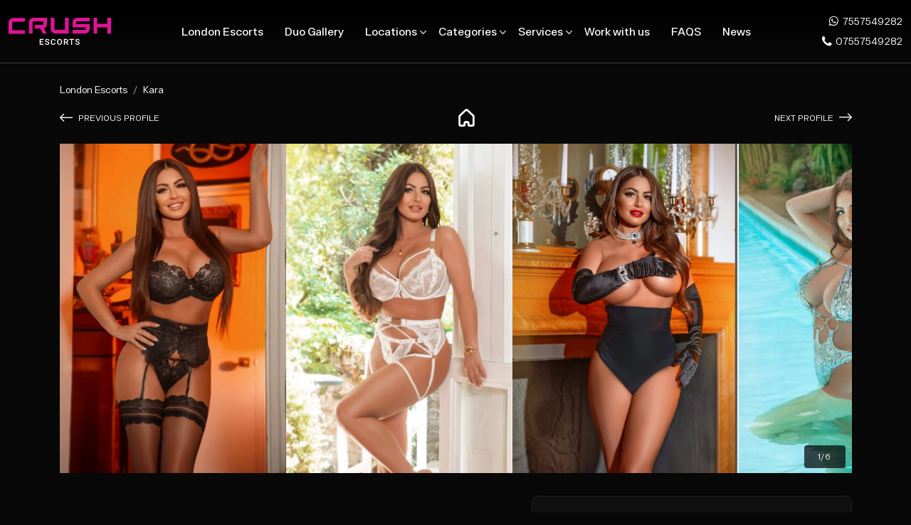

--- FILE ---
content_type: text/html; charset=UTF-8
request_url: https://www.crushescorts.com/escorts/kara
body_size: 13391
content:
<!DOCTYPE html>
<html lang="en">
    <head>
        <meta charset="UTF-8">
        <meta name="viewport" content="width=device-width, initial-scale=1.0, maximum-scale=1">
        
                                
    <title>Kara  | £200  | Crush Escorts</title>
            <meta name="author" content=" Crush Escorts">

        <link rel="icon" href="https://www.crushescorts.com/frontend/favicon.ico" sizes="any">
        <link rel="apple-touch-icon" sizes="180x180" href="https://www.crushescorts.com/frontend/apple-touch-icon.png">
        <link rel="icon" type="image/png" sizes="32x32" href="https://www.crushescorts.com/frontend/favicon-32x32.png">
        <link rel="icon" type="image/png" sizes="16x16" href="https://www.crushescorts.com/frontend/favicon-16x16.png">
        <link rel="manifest" href="https://www.crushescorts.com/manifest.json">
        <meta name="msapplication-TileColor" content="#000000">
        <meta name="csrf-token" content="8dYnTh6f6dV2bLj6B2hUavWmo0nHLiOKRK1VXMXu">
        <meta name="theme-color" content="#000000">

        
                    <!-- For other pages, use the current URL -->
                        <link rel="canonical" href="https://www.crushescorts.com/escorts/kara" />
        
        <link rel="preload" href="https://www.crushescorts.com/frontend/fonts/crushscortsfontsicon.ttf?g41wrr" as="font" type="font/ttf" crossorigin="anonymous">
        <link rel="preload" href="https://www.crushescorts.com/frontend/css/fonts.min.css" as="style">


        <link rel="stylesheet" href="https://www.crushescorts.com/frontend/css/main.min.css">

                                <script>
                setTimeout(function() {
                    (function(w,d,s,l,i){
                        w[l]=w[l]||[];
                        w[l].push({'gtm.start': new Date().getTime(), event:'gtm.js'});
                        var f=d.getElementsByTagName(s)[0],
                            j=d.createElement(s), dl=l!='dataLayer'?'&l='+l:'';
                        j.async=true;
                        j.src='https://www.googletagmanager.com/gtm.js?id='+i+dl;
                        f.parentNode.insertBefore(j,f);
                    })(window,document,'script','dataLayer',"GTM-5HR5P2FB");
                }, 5000);
            </script>
                        </head>
    <body class="bg-main-bg">

    <header class="header header-min">
    <nav class="navbar navbar-expand-lg py-0">
        <div class="container">
            <div class="header-min-innr position-relative w-100">
                <a class="brand" title="" href="https://www.crushescorts.com"  aria-label="Crush Escorts Home">
    <svg xmlns="http://www.w3.org/2000/svg" width="143.966" height="40.861" viewBox="0 0 143.966 38.861">
        <title>Crush Escorts</title>
        <g transform="translate(-1282.906 -368.047)">
            <path d="M7.015-16.917H3.609v2.552H7.59v1.151H2.168v-8.293H7.55v1.162H3.609v2.29H7.015Zm7.249,1.566a1,1,0,0,0-.384-.843,4.626,4.626,0,0,0-1.387-.6,6.7,6.7,0,0,1-1.595-.672A2.128,2.128,0,0,1,9.765-19.32a2.021,2.021,0,0,1,.817-1.652,3.308,3.308,0,0,1,2.122-.649,3.584,3.584,0,0,1,1.544.319,2.533,2.533,0,0,1,1.065.908,2.33,2.33,0,0,1,.387,1.307H14.264a1.3,1.3,0,0,0-.407-1.017,1.681,1.681,0,0,0-1.165-.367,1.756,1.756,0,0,0-1.1.3,1,1,0,0,0-.39.843.909.909,0,0,0,.421.76,4.856,4.856,0,0,0,1.39.592,6.393,6.393,0,0,1,1.555.655,2.473,2.473,0,0,1,.86.843,2.2,2.2,0,0,1,.273,1.113,1.974,1.974,0,0,1-.795,1.649,3.446,3.446,0,0,1-2.156.612,4.051,4.051,0,0,1-1.655-.333,2.779,2.779,0,0,1-1.173-.92,2.292,2.292,0,0,1-.419-1.367h1.441a1.341,1.341,0,0,0,.467,1.094,2.045,2.045,0,0,0,1.338.387,1.777,1.777,0,0,0,1.131-.3A.983.983,0,0,0,14.264-15.35Zm10.2-.564a2.994,2.994,0,0,1-.98,2.07,3.34,3.34,0,0,1-2.273.743,3.234,3.234,0,0,1-1.746-.47A3.084,3.084,0,0,1,18.3-14.906a4.82,4.82,0,0,1-.427-2.011v-.775a4.855,4.855,0,0,1,.416-2.068,3.134,3.134,0,0,1,1.193-1.378,3.328,3.328,0,0,1,1.8-.484,3.2,3.2,0,0,1,2.21.746,3.117,3.117,0,0,1,.974,2.107H23.029a2.048,2.048,0,0,0-.521-1.29,1.722,1.722,0,0,0-1.227-.4,1.683,1.683,0,0,0-1.444.686,3.428,3.428,0,0,0-.515,2.013v.735a3.636,3.636,0,0,0,.481,2.05,1.6,1.6,0,0,0,1.41.706,1.863,1.863,0,0,0,1.276-.382,1.99,1.99,0,0,0,.541-1.27Zm9.072-1.23a5.088,5.088,0,0,1-.421,2.139,3.187,3.187,0,0,1-1.2,1.413,3.313,3.313,0,0,1-1.8.493,3.321,3.321,0,0,1-1.8-.493A3.236,3.236,0,0,1,27.091-15a4.929,4.929,0,0,1-.436-2.1v-.467a5.044,5.044,0,0,1,.43-2.142A3.232,3.232,0,0,1,28.3-21.128a3.3,3.3,0,0,1,1.8-.493,3.332,3.332,0,0,1,1.8.487,3.191,3.191,0,0,1,1.21,1.4,5.033,5.033,0,0,1,.433,2.127ZM32.1-17.577a3.625,3.625,0,0,0-.521-2.113,1.7,1.7,0,0,0-1.478-.735,1.7,1.7,0,0,0-1.461.732,3.555,3.555,0,0,0-.538,2.07v.478a3.6,3.6,0,0,0,.533,2.113,1.715,1.715,0,0,0,1.478.746,1.7,1.7,0,0,0,1.472-.729,3.675,3.675,0,0,0,.515-2.13Zm7.09,1.168H37.579v3.2H36.138v-8.293h2.916a3.394,3.394,0,0,1,2.216.644A2.276,2.276,0,0,1,42.05-19a2.331,2.331,0,0,1-.4,1.393,2.555,2.555,0,0,1-1.119.863l1.862,3.457v.074H40.848Zm-1.606-1.156H39.06a1.647,1.647,0,0,0,1.139-.367,1.281,1.281,0,0,0,.41-1.005,1.364,1.364,0,0,0-.379-1.031,1.609,1.609,0,0,0-1.131-.376H37.579ZM50.29-20.345H47.7v7.131h-1.43v-7.131H43.712v-1.162H50.29Zm6.5,5a1,1,0,0,0-.384-.843,4.626,4.626,0,0,0-1.387-.6,6.7,6.7,0,0,1-1.595-.672,2.128,2.128,0,0,1-1.133-1.857,2.021,2.021,0,0,1,.817-1.652,3.308,3.308,0,0,1,2.122-.649,3.584,3.584,0,0,1,1.544.319,2.533,2.533,0,0,1,1.065.908,2.33,2.33,0,0,1,.387,1.307H56.788a1.3,1.3,0,0,0-.407-1.017,1.681,1.681,0,0,0-1.165-.367,1.755,1.755,0,0,0-1.1.3,1,1,0,0,0-.39.843.909.909,0,0,0,.421.76,4.856,4.856,0,0,0,1.39.592,6.392,6.392,0,0,1,1.555.655,2.473,2.473,0,0,1,.86.843,2.2,2.2,0,0,1,.273,1.113,1.974,1.974,0,0,1-.795,1.649,3.446,3.446,0,0,1-2.156.612,4.051,4.051,0,0,1-1.655-.333,2.779,2.779,0,0,1-1.173-.92,2.292,2.292,0,0,1-.419-1.367h1.441a1.341,1.341,0,0,0,.467,1.094,2.045,2.045,0,0,0,1.338.387,1.777,1.777,0,0,0,1.131-.3A.983.983,0,0,0,56.788-15.35Z" transform="translate(1324.512 420.008)" fill="#fff"/>
            <path d="M26.893-33.34H3.906V-49.27A6.418,6.418,0,0,1,5.818-54a6.377,6.377,0,0,1,4.647-2H26.893v5.16H10.465a1.325,1.325,0,0,0-.979.342,1.233,1.233,0,0,0-.4.886v11.1H26.893Z" transform="translate(1279 424.426)" fill="#df1396"/>
            <path d="M5.175,22.661H0V6.59A6.393,6.393,0,0,1,.486,4.1,6.842,6.842,0,0,1,1.943,1.958,6.482,6.482,0,0,1,4.06.49,6.477,6.477,0,0,1,6.59,0H25.256V9a6.681,6.681,0,0,1-.47,2.526,6.423,6.423,0,0,1-1.41,2.106,6.374,6.374,0,0,1-2.192,1.476L24.96,22.66H19.8l-3.792-7.118H8.393V10.351H18.806a1.293,1.293,0,0,0,.917-.389A1.307,1.307,0,0,0,20.08,9V5.175H6.59a1.294,1.294,0,0,0-.979.435,1.326,1.326,0,0,0-.435.979v3.761H5.21v5.191H5.175V22.66Z" transform="translate(1311.553 368.047)" fill="#df1396"/>
            <path d="M5.176,5.16H18.682a1.358,1.358,0,0,1,.979.342,1.233,1.233,0,0,1,.4.886V22.66H25.24V6.73A6.418,6.418,0,0,0,23.329,2a6.344,6.344,0,0,0-4.647-2H0V22.66H5.176Z" transform="translate(1367.331 390.707) rotate(180)" fill="#df1396"/>
            <path d="M27.857-48.063H8.771v-2.223a1.517,1.517,0,0,1,.513-1.026,1.508,1.508,0,0,1,1.1-.466H27.857v-5.175H10.387a6.3,6.3,0,0,0-4.6,1.958,6.388,6.388,0,0,0-1.881,4.709V-43.2H22.37v2.409a1.721,1.721,0,0,1-.5.855,1.508,1.508,0,0,1-1.1.466H3.922v5.175H21.391a6.3,6.3,0,0,0,4.6-1.958,6.388,6.388,0,0,0,1.881-4.709Z" transform="translate(1368.92 425)" fill="#df1396"/>
            <path d="M23.334-56.953v8.735H9.082v-8.735H3.906v22.66H9.082v-8.735H23.334v8.735h5.175v-22.66Z" transform="translate(1398.363 425)" fill="#df1396"/>
        </g>
    </svg>
</a>                <div class="offcanvas offcanvas-start bg-main-bg" tabindex="-1" id="offcanvasNavbar">
    <div class="offcanvas-header d-lg-none d-flex justify-content-center flex-column text-center p-3">
        <button type="button" class="btn-close position-absolute start-0 top-0 mt-3 border-0 bg-main-bg px-3 opacity-100" data-bs-dismiss="offcanvas" aria-label="Close">
            <span class="fa-close-small text-white"></span>
        </button>
        <a class="brand" title="" href="https://www.crushescorts.com"  aria-label="Crush Escorts Home">
    <svg xmlns="http://www.w3.org/2000/svg" width="143.966" height="40.861" viewBox="0 0 143.966 38.861">
        <title>Crush Escorts</title>
        <g transform="translate(-1282.906 -368.047)">
            <path d="M7.015-16.917H3.609v2.552H7.59v1.151H2.168v-8.293H7.55v1.162H3.609v2.29H7.015Zm7.249,1.566a1,1,0,0,0-.384-.843,4.626,4.626,0,0,0-1.387-.6,6.7,6.7,0,0,1-1.595-.672A2.128,2.128,0,0,1,9.765-19.32a2.021,2.021,0,0,1,.817-1.652,3.308,3.308,0,0,1,2.122-.649,3.584,3.584,0,0,1,1.544.319,2.533,2.533,0,0,1,1.065.908,2.33,2.33,0,0,1,.387,1.307H14.264a1.3,1.3,0,0,0-.407-1.017,1.681,1.681,0,0,0-1.165-.367,1.756,1.756,0,0,0-1.1.3,1,1,0,0,0-.39.843.909.909,0,0,0,.421.76,4.856,4.856,0,0,0,1.39.592,6.393,6.393,0,0,1,1.555.655,2.473,2.473,0,0,1,.86.843,2.2,2.2,0,0,1,.273,1.113,1.974,1.974,0,0,1-.795,1.649,3.446,3.446,0,0,1-2.156.612,4.051,4.051,0,0,1-1.655-.333,2.779,2.779,0,0,1-1.173-.92,2.292,2.292,0,0,1-.419-1.367h1.441a1.341,1.341,0,0,0,.467,1.094,2.045,2.045,0,0,0,1.338.387,1.777,1.777,0,0,0,1.131-.3A.983.983,0,0,0,14.264-15.35Zm10.2-.564a2.994,2.994,0,0,1-.98,2.07,3.34,3.34,0,0,1-2.273.743,3.234,3.234,0,0,1-1.746-.47A3.084,3.084,0,0,1,18.3-14.906a4.82,4.82,0,0,1-.427-2.011v-.775a4.855,4.855,0,0,1,.416-2.068,3.134,3.134,0,0,1,1.193-1.378,3.328,3.328,0,0,1,1.8-.484,3.2,3.2,0,0,1,2.21.746,3.117,3.117,0,0,1,.974,2.107H23.029a2.048,2.048,0,0,0-.521-1.29,1.722,1.722,0,0,0-1.227-.4,1.683,1.683,0,0,0-1.444.686,3.428,3.428,0,0,0-.515,2.013v.735a3.636,3.636,0,0,0,.481,2.05,1.6,1.6,0,0,0,1.41.706,1.863,1.863,0,0,0,1.276-.382,1.99,1.99,0,0,0,.541-1.27Zm9.072-1.23a5.088,5.088,0,0,1-.421,2.139,3.187,3.187,0,0,1-1.2,1.413,3.313,3.313,0,0,1-1.8.493,3.321,3.321,0,0,1-1.8-.493A3.236,3.236,0,0,1,27.091-15a4.929,4.929,0,0,1-.436-2.1v-.467a5.044,5.044,0,0,1,.43-2.142A3.232,3.232,0,0,1,28.3-21.128a3.3,3.3,0,0,1,1.8-.493,3.332,3.332,0,0,1,1.8.487,3.191,3.191,0,0,1,1.21,1.4,5.033,5.033,0,0,1,.433,2.127ZM32.1-17.577a3.625,3.625,0,0,0-.521-2.113,1.7,1.7,0,0,0-1.478-.735,1.7,1.7,0,0,0-1.461.732,3.555,3.555,0,0,0-.538,2.07v.478a3.6,3.6,0,0,0,.533,2.113,1.715,1.715,0,0,0,1.478.746,1.7,1.7,0,0,0,1.472-.729,3.675,3.675,0,0,0,.515-2.13Zm7.09,1.168H37.579v3.2H36.138v-8.293h2.916a3.394,3.394,0,0,1,2.216.644A2.276,2.276,0,0,1,42.05-19a2.331,2.331,0,0,1-.4,1.393,2.555,2.555,0,0,1-1.119.863l1.862,3.457v.074H40.848Zm-1.606-1.156H39.06a1.647,1.647,0,0,0,1.139-.367,1.281,1.281,0,0,0,.41-1.005,1.364,1.364,0,0,0-.379-1.031,1.609,1.609,0,0,0-1.131-.376H37.579ZM50.29-20.345H47.7v7.131h-1.43v-7.131H43.712v-1.162H50.29Zm6.5,5a1,1,0,0,0-.384-.843,4.626,4.626,0,0,0-1.387-.6,6.7,6.7,0,0,1-1.595-.672,2.128,2.128,0,0,1-1.133-1.857,2.021,2.021,0,0,1,.817-1.652,3.308,3.308,0,0,1,2.122-.649,3.584,3.584,0,0,1,1.544.319,2.533,2.533,0,0,1,1.065.908,2.33,2.33,0,0,1,.387,1.307H56.788a1.3,1.3,0,0,0-.407-1.017,1.681,1.681,0,0,0-1.165-.367,1.755,1.755,0,0,0-1.1.3,1,1,0,0,0-.39.843.909.909,0,0,0,.421.76,4.856,4.856,0,0,0,1.39.592,6.392,6.392,0,0,1,1.555.655,2.473,2.473,0,0,1,.86.843,2.2,2.2,0,0,1,.273,1.113,1.974,1.974,0,0,1-.795,1.649,3.446,3.446,0,0,1-2.156.612,4.051,4.051,0,0,1-1.655-.333,2.779,2.779,0,0,1-1.173-.92,2.292,2.292,0,0,1-.419-1.367h1.441a1.341,1.341,0,0,0,.467,1.094,2.045,2.045,0,0,0,1.338.387,1.777,1.777,0,0,0,1.131-.3A.983.983,0,0,0,56.788-15.35Z" transform="translate(1324.512 420.008)" fill="#fff"/>
            <path d="M26.893-33.34H3.906V-49.27A6.418,6.418,0,0,1,5.818-54a6.377,6.377,0,0,1,4.647-2H26.893v5.16H10.465a1.325,1.325,0,0,0-.979.342,1.233,1.233,0,0,0-.4.886v11.1H26.893Z" transform="translate(1279 424.426)" fill="#df1396"/>
            <path d="M5.175,22.661H0V6.59A6.393,6.393,0,0,1,.486,4.1,6.842,6.842,0,0,1,1.943,1.958,6.482,6.482,0,0,1,4.06.49,6.477,6.477,0,0,1,6.59,0H25.256V9a6.681,6.681,0,0,1-.47,2.526,6.423,6.423,0,0,1-1.41,2.106,6.374,6.374,0,0,1-2.192,1.476L24.96,22.66H19.8l-3.792-7.118H8.393V10.351H18.806a1.293,1.293,0,0,0,.917-.389A1.307,1.307,0,0,0,20.08,9V5.175H6.59a1.294,1.294,0,0,0-.979.435,1.326,1.326,0,0,0-.435.979v3.761H5.21v5.191H5.175V22.66Z" transform="translate(1311.553 368.047)" fill="#df1396"/>
            <path d="M5.176,5.16H18.682a1.358,1.358,0,0,1,.979.342,1.233,1.233,0,0,1,.4.886V22.66H25.24V6.73A6.418,6.418,0,0,0,23.329,2a6.344,6.344,0,0,0-4.647-2H0V22.66H5.176Z" transform="translate(1367.331 390.707) rotate(180)" fill="#df1396"/>
            <path d="M27.857-48.063H8.771v-2.223a1.517,1.517,0,0,1,.513-1.026,1.508,1.508,0,0,1,1.1-.466H27.857v-5.175H10.387a6.3,6.3,0,0,0-4.6,1.958,6.388,6.388,0,0,0-1.881,4.709V-43.2H22.37v2.409a1.721,1.721,0,0,1-.5.855,1.508,1.508,0,0,1-1.1.466H3.922v5.175H21.391a6.3,6.3,0,0,0,4.6-1.958,6.388,6.388,0,0,0,1.881-4.709Z" transform="translate(1368.92 425)" fill="#df1396"/>
            <path d="M23.334-56.953v8.735H9.082v-8.735H3.906v22.66H9.082v-8.735H23.334v8.735h5.175v-22.66Z" transform="translate(1398.363 425)" fill="#df1396"/>
        </g>
    </svg>
</a>        <div class="pt-5 text-white">Mon-Fri 10am-10pm, Sat-Sun 12pm-12am<br> <a href="mailto:info@crushescorts.com" aria-label="Click Here to email us">info@crushescorts.com</a><br> <a href="tel:07557549282" aria-label="Click Here to call us">07557549282</a></div>
    </div>
    <div class="offcanvas-body">
        <nav class="nav nav-min">
            <ul class="nav-min-menu">
                <li>
                    <a href="https://www.crushescorts.com">London Escorts</a>
                </li>
                                <li><a href="https://www.crushescorts.com/duo-gallery">Duo Gallery</a></li>
                                <li class="have-child">
                    <a href="#">Locations</a>
                    <div class="child-menu">
                        <div class="container">
                            <span class="have-child-Loc d-block d-lg-none">Locations</span>
                            <div class="row">
                                <div class="colm-list colm-xl-7 colm-lg-4">
                                                                        <div class="colm-list-item mb-2">
                                        <div class="text-uppercase d-flex fs-5 text-primary-light"><b>B</b></div>
                                        <ul class="locations">
                                                                                        <li class="mb-3 mb-lg-1">
                                                <a href="https://www.crushescorts.com/locations/baker-street-escorts" aria-label="Baker Street " class="text-white text-hover-primary fs-5 fs-md-down-6 d-block fonts-secondary">Baker Street </a>
                                            </li>
                                                                                        <li class="mb-3 mb-lg-1">
                                                <a href="https://www.crushescorts.com/locations/bayswater-escorts" aria-label="Bayswater " class="text-white text-hover-primary fs-5 fs-md-down-6 d-block fonts-secondary">Bayswater </a>
                                            </li>
                                                                                        <li class="mb-3 mb-lg-1">
                                                <a href="https://www.crushescorts.com/locations/bond-street-escorts" aria-label="Bond Street " class="text-white text-hover-primary fs-5 fs-md-down-6 d-block fonts-secondary">Bond Street </a>
                                            </li>
                                                                                    </ul>
                                    </div>
                                                                        <div class="colm-list-item mb-2">
                                        <div class="text-uppercase d-flex fs-5 text-primary-light"><b>C</b></div>
                                        <ul class="locations">
                                                                                        <li class="mb-3 mb-lg-1">
                                                <a href="https://www.crushescorts.com/locations/charing-cross-escorts" aria-label="Charing Cross " class="text-white text-hover-primary fs-5 fs-md-down-6 d-block fonts-secondary">Charing Cross </a>
                                            </li>
                                                                                        <li class="mb-3 mb-lg-1">
                                                <a href="https://www.crushescorts.com/locations/chelsea-escorts" aria-label="Chelsea " class="text-white text-hover-primary fs-5 fs-md-down-6 d-block fonts-secondary">Chelsea </a>
                                            </li>
                                                                                        <li class="mb-3 mb-lg-1">
                                                <a href="https://www.crushescorts.com/locations/covent-garden-escorts" aria-label="Covent Garden " class="text-white text-hover-primary fs-5 fs-md-down-6 d-block fonts-secondary">Covent Garden </a>
                                            </li>
                                                                                    </ul>
                                    </div>
                                                                        <div class="colm-list-item mb-2">
                                        <div class="text-uppercase d-flex fs-5 text-primary-light"><b>E</b></div>
                                        <ul class="locations">
                                                                                        <li class="mb-3 mb-lg-1">
                                                <a href="https://www.crushescorts.com/locations/earls-court-escorts" aria-label="Earls Court " class="text-white text-hover-primary fs-5 fs-md-down-6 d-block fonts-secondary">Earls Court </a>
                                            </li>
                                                                                        <li class="mb-3 mb-lg-1">
                                                <a href="https://www.crushescorts.com/locations/edgware-road-escorts" aria-label="Edgware Road " class="text-white text-hover-primary fs-5 fs-md-down-6 d-block fonts-secondary">Edgware Road </a>
                                            </li>
                                                                                    </ul>
                                    </div>
                                                                        <div class="colm-list-item mb-2">
                                        <div class="text-uppercase d-flex fs-5 text-primary-light"><b>F</b></div>
                                        <ul class="locations">
                                                                                        <li class="mb-3 mb-lg-1">
                                                <a href="https://www.crushescorts.com/locations/fulham-escorts" aria-label="Fulham " class="text-white text-hover-primary fs-5 fs-md-down-6 d-block fonts-secondary">Fulham </a>
                                            </li>
                                                                                    </ul>
                                    </div>
                                                                        <div class="colm-list-item mb-2">
                                        <div class="text-uppercase d-flex fs-5 text-primary-light"><b>G</b></div>
                                        <ul class="locations">
                                                                                        <li class="mb-3 mb-lg-1">
                                                <a href="https://www.crushescorts.com/locations/gloucester-road-escorts" aria-label="Gloucester Road " class="text-white text-hover-primary fs-5 fs-md-down-6 d-block fonts-secondary">Gloucester Road </a>
                                            </li>
                                                                                        <li class="mb-3 mb-lg-1">
                                                <a href="https://www.crushescorts.com/locations/green-park-escorts" aria-label="Green Park " class="text-white text-hover-primary fs-5 fs-md-down-6 d-block fonts-secondary">Green Park </a>
                                            </li>
                                                                                    </ul>
                                    </div>
                                                                        <div class="colm-list-item mb-2">
                                        <div class="text-uppercase d-flex fs-5 text-primary-light"><b>H</b></div>
                                        <ul class="locations">
                                                                                        <li class="mb-3 mb-lg-1">
                                                <a href="https://www.crushescorts.com/locations/high-street-kensington" aria-label="High Street Kensington" class="text-white text-hover-primary fs-5 fs-md-down-6 d-block fonts-secondary">High Street Kensington</a>
                                            </li>
                                                                                        <li class="mb-3 mb-lg-1">
                                                <a href="https://www.crushescorts.com/locations/holland-park-escorts" aria-label="Holland Park " class="text-white text-hover-primary fs-5 fs-md-down-6 d-block fonts-secondary">Holland Park </a>
                                            </li>
                                                                                        <li class="mb-3 mb-lg-1">
                                                <a href="https://www.crushescorts.com/locations/hyde-park-corner-escorts" aria-label="Hyde Park Corner " class="text-white text-hover-primary fs-5 fs-md-down-6 d-block fonts-secondary">Hyde Park Corner </a>
                                            </li>
                                                                                    </ul>
                                    </div>
                                                                        <div class="colm-list-item mb-2">
                                        <div class="text-uppercase d-flex fs-5 text-primary-light"><b>K</b></div>
                                        <ul class="locations">
                                                                                        <li class="mb-3 mb-lg-1">
                                                <a href="https://www.crushescorts.com/locations/kensington-olympia-escorts" aria-label="Kensington Olympia " class="text-white text-hover-primary fs-5 fs-md-down-6 d-block fonts-secondary">Kensington Olympia </a>
                                            </li>
                                                                                        <li class="mb-3 mb-lg-1">
                                                <a href="https://www.crushescorts.com/locations/kings-cross-escorts" aria-label="Kings Cross " class="text-white text-hover-primary fs-5 fs-md-down-6 d-block fonts-secondary">Kings Cross </a>
                                            </li>
                                                                                        <li class="mb-3 mb-lg-1">
                                                <a href="https://www.crushescorts.com/locations/knightsbridge-escorts" aria-label="Knightsbridge " class="text-white text-hover-primary fs-5 fs-md-down-6 d-block fonts-secondary">Knightsbridge </a>
                                            </li>
                                                                                    </ul>
                                    </div>
                                                                        <div class="colm-list-item mb-2">
                                        <div class="text-uppercase d-flex fs-5 text-primary-light"><b>L</b></div>
                                        <ul class="locations">
                                                                                        <li class="mb-3 mb-lg-1">
                                                <a href="https://www.crushescorts.com/locations/lancaster-gate-escorts" aria-label="Lancaster Gate " class="text-white text-hover-primary fs-5 fs-md-down-6 d-block fonts-secondary">Lancaster Gate </a>
                                            </li>
                                                                                        <li class="mb-3 mb-lg-1">
                                                <a href="https://www.crushescorts.com/locations/leicester-square-escorts" aria-label="Leicester Square " class="text-white text-hover-primary fs-5 fs-md-down-6 d-block fonts-secondary">Leicester Square </a>
                                            </li>
                                                                                    </ul>
                                    </div>
                                                                        <div class="colm-list-item mb-2">
                                        <div class="text-uppercase d-flex fs-5 text-primary-light"><b>M</b></div>
                                        <ul class="locations">
                                                                                        <li class="mb-3 mb-lg-1">
                                                <a href="https://www.crushescorts.com/locations/maida-vale-escorts" aria-label="Maida Vale " class="text-white text-hover-primary fs-5 fs-md-down-6 d-block fonts-secondary">Maida Vale </a>
                                            </li>
                                                                                        <li class="mb-3 mb-lg-1">
                                                <a href="https://www.crushescorts.com/locations/marble-arch-escorts" aria-label="Marble Arch " class="text-white text-hover-primary fs-5 fs-md-down-6 d-block fonts-secondary">Marble Arch </a>
                                            </li>
                                                                                        <li class="mb-3 mb-lg-1">
                                                <a href="https://www.crushescorts.com/locations/marylebone-escorts" aria-label="Marylebone " class="text-white text-hover-primary fs-5 fs-md-down-6 d-block fonts-secondary">Marylebone </a>
                                            </li>
                                                                                        <li class="mb-3 mb-lg-1">
                                                <a href="https://www.crushescorts.com/locations/mayfair-escorts" aria-label="Mayfair " class="text-white text-hover-primary fs-5 fs-md-down-6 d-block fonts-secondary">Mayfair </a>
                                            </li>
                                                                                    </ul>
                                    </div>
                                                                        <div class="colm-list-item mb-2">
                                        <div class="text-uppercase d-flex fs-5 text-primary-light"><b>N</b></div>
                                        <ul class="locations">
                                                                                        <li class="mb-3 mb-lg-1">
                                                <a href="https://www.crushescorts.com/locations/notting-hill-escorts" aria-label="Notting Hill " class="text-white text-hover-primary fs-5 fs-md-down-6 d-block fonts-secondary">Notting Hill </a>
                                            </li>
                                                                                    </ul>
                                    </div>
                                                                        <div class="colm-list-item mb-2">
                                        <div class="text-uppercase d-flex fs-5 text-primary-light"><b>O</b></div>
                                        <ul class="locations">
                                                                                        <li class="mb-3 mb-lg-1">
                                                <a href="https://www.crushescorts.com/locations/oxford-street-escorts" aria-label="Oxford Street " class="text-white text-hover-primary fs-5 fs-md-down-6 d-block fonts-secondary">Oxford Street </a>
                                            </li>
                                                                                    </ul>
                                    </div>
                                                                        <div class="colm-list-item mb-2">
                                        <div class="text-uppercase d-flex fs-5 text-primary-light"><b>P</b></div>
                                        <ul class="locations">
                                                                                        <li class="mb-3 mb-lg-1">
                                                <a href="https://www.crushescorts.com/locations/paddington-escorts" aria-label="Paddington " class="text-white text-hover-primary fs-5 fs-md-down-6 d-block fonts-secondary">Paddington </a>
                                            </li>
                                                                                        <li class="mb-3 mb-lg-1">
                                                <a href="https://www.crushescorts.com/locations/park-lane-escorts" aria-label="Park Lane " class="text-white text-hover-primary fs-5 fs-md-down-6 d-block fonts-secondary">Park Lane </a>
                                            </li>
                                                                                        <li class="mb-3 mb-lg-1">
                                                <a href="https://www.crushescorts.com/locations/piccadilly-circus-escorts" aria-label="Piccadilly Circus " class="text-white text-hover-primary fs-5 fs-md-down-6 d-block fonts-secondary">Piccadilly Circus </a>
                                            </li>
                                                                                        <li class="mb-3 mb-lg-1">
                                                <a href="https://www.crushescorts.com/locations/portman-square-escorts" aria-label="Portman Square " class="text-white text-hover-primary fs-5 fs-md-down-6 d-block fonts-secondary">Portman Square </a>
                                            </li>
                                                                                    </ul>
                                    </div>
                                                                        <div class="colm-list-item mb-2">
                                        <div class="text-uppercase d-flex fs-5 text-primary-light"><b>Q</b></div>
                                        <ul class="locations">
                                                                                        <li class="mb-3 mb-lg-1">
                                                <a href="https://www.crushescorts.com/locations/queensway-escorts" aria-label="Queensway " class="text-white text-hover-primary fs-5 fs-md-down-6 d-block fonts-secondary">Queensway </a>
                                            </li>
                                                                                    </ul>
                                    </div>
                                                                        <div class="colm-list-item mb-2">
                                        <div class="text-uppercase d-flex fs-5 text-primary-light"><b>R</b></div>
                                        <ul class="locations">
                                                                                        <li class="mb-3 mb-lg-1">
                                                <a href="https://www.crushescorts.com/locations/royal-oak-escorts" aria-label="Royal Oak " class="text-white text-hover-primary fs-5 fs-md-down-6 d-block fonts-secondary">Royal Oak </a>
                                            </li>
                                                                                    </ul>
                                    </div>
                                                                        <div class="colm-list-item mb-2">
                                        <div class="text-uppercase d-flex fs-5 text-primary-light"><b>S</b></div>
                                        <ul class="locations">
                                                                                        <li class="mb-3 mb-lg-1">
                                                <a href="https://www.crushescorts.com/locations/shepherds-bush-escorts" aria-label="Shepherds Bush " class="text-white text-hover-primary fs-5 fs-md-down-6 d-block fonts-secondary">Shepherds Bush </a>
                                            </li>
                                                                                        <li class="mb-3 mb-lg-1">
                                                <a href="https://www.crushescorts.com/locations/sloane-avenue-escorts" aria-label="Sloane Avenue " class="text-white text-hover-primary fs-5 fs-md-down-6 d-block fonts-secondary">Sloane Avenue </a>
                                            </li>
                                                                                        <li class="mb-3 mb-lg-1">
                                                <a href="https://www.crushescorts.com/locations/south-kensington-escorts" aria-label="South Kensington " class="text-white text-hover-primary fs-5 fs-md-down-6 d-block fonts-secondary">South Kensington </a>
                                            </li>
                                                                                        <li class="mb-3 mb-lg-1">
                                                <a href="https://www.crushescorts.com/locations/st-johns-wood-escorts" aria-label="St Johns Wood " class="text-white text-hover-primary fs-5 fs-md-down-6 d-block fonts-secondary">St Johns Wood </a>
                                            </li>
                                                                                    </ul>
                                    </div>
                                                                        <div class="colm-list-item mb-2">
                                        <div class="text-uppercase d-flex fs-5 text-primary-light"><b>T</b></div>
                                        <ul class="locations">
                                                                                        <li class="mb-3 mb-lg-1">
                                                <a href="https://www.crushescorts.com/locations/tottenham-court-road-escorts" aria-label="Tottenham Court Road " class="text-white text-hover-primary fs-5 fs-md-down-6 d-block fonts-secondary">Tottenham Court Road </a>
                                            </li>
                                                                                        <li class="mb-3 mb-lg-1">
                                                <a href="https://www.crushescorts.com/locations/tower-hill-escorts" aria-label="Tower Hill " class="text-white text-hover-primary fs-5 fs-md-down-6 d-block fonts-secondary">Tower Hill </a>
                                            </li>
                                                                                    </ul>
                                    </div>
                                                                        <div class="colm-list-item mb-2">
                                        <div class="text-uppercase d-flex fs-5 text-primary-light"><b>V</b></div>
                                        <ul class="locations">
                                                                                        <li class="mb-3 mb-lg-1">
                                                <a href="https://www.crushescorts.com/locations/victoria-escorts" aria-label="Victoria " class="text-white text-hover-primary fs-5 fs-md-down-6 d-block fonts-secondary">Victoria </a>
                                            </li>
                                                                                    </ul>
                                    </div>
                                                                        <div class="colm-list-item mb-2">
                                        <div class="text-uppercase d-flex fs-5 text-primary-light"><b>W</b></div>
                                        <ul class="locations">
                                                                                        <li class="mb-3 mb-lg-1">
                                                <a href="https://www.crushescorts.com/locations/warren-street-escorts" aria-label="Warren Street " class="text-white text-hover-primary fs-5 fs-md-down-6 d-block fonts-secondary">Warren Street </a>
                                            </li>
                                                                                        <li class="mb-3 mb-lg-1">
                                                <a href="https://www.crushescorts.com/locations/westminster-escorts" aria-label="Westminster " class="text-white text-hover-primary fs-5 fs-md-down-6 d-block fonts-secondary">Westminster </a>
                                            </li>
                                                                                    </ul>
                                    </div>
                                                                    </div>
                            </div>
                        </div>
                    </div>
                </li>
                <li class="have-child">
                    <a href="#">Categories</a>
                    <div class="child-menu">
                        <div class="container">
                            <span class="have-child-Loc d-block d-lg-none">Categories</span>
                            <div class="row">
                                <div class="colm-list colm-xl-7 colm-lg-4 px-0">
                                    <div class="colm-list-item mb-2">
    <div class="text-uppercase d-flex fs-5 text-primary-light px-3 f600 mb-2"><b>B</b></div>
    <ul class="locations">
                <li class="mb-3 mb-lg-1">
            <a href="https://www.crushescorts.com/categories/bisexual-escorts" aria-label="Bisexual " class="text-white text-hover-primary fs-5 fs-md-down-6 d-block fonts-secondary">
                <img class="rounded-circle me-2" src="https://www.crushescorts.com/storage/1883/conversions/category_38_1757325723-icon.webp" width="42"
                                                    height="42" alt="Bisexual Escorts">
                Bisexual 
            </a>
        </li>
                <li class="mb-3 mb-lg-1">
            <a href="https://www.crushescorts.com/categories/blonde-escorts" aria-label="Blonde " class="text-white text-hover-primary fs-5 fs-md-down-6 d-block fonts-secondary">
                <img class="rounded-circle me-2" src="https://www.crushescorts.com/storage/1884/conversions/category_1_1757325825-icon.webp" width="42"
                                                    height="42" alt="Blonde Escorts">
                Blonde 
            </a>
        </li>
                <li class="mb-3 mb-lg-1">
            <a href="https://www.crushescorts.com/categories/brazilian-escorts" aria-label="Brazilian " class="text-white text-hover-primary fs-5 fs-md-down-6 d-block fonts-secondary">
                <img class="rounded-circle me-2" src="https://www.crushescorts.com/storage/1885/conversions/category_35_1757325885-icon.webp" width="42"
                                                    height="42" alt="Brazilian Escorts">
                Brazilian 
            </a>
        </li>
                <li class="mb-3 mb-lg-1">
            <a href="https://www.crushescorts.com/categories/brunette-escorts" aria-label="Brunette " class="text-white text-hover-primary fs-5 fs-md-down-6 d-block fonts-secondary">
                <img class="rounded-circle me-2" src="https://www.crushescorts.com/storage/1886/conversions/category_7_1757325934-icon.webp" width="42"
                                                    height="42" alt="Brunette Escorts">
                Brunette 
            </a>
        </li>
                <li class="mb-3 mb-lg-1">
            <a href="https://www.crushescorts.com/categories/busty-escorts" aria-label="Busty " class="text-white text-hover-primary fs-5 fs-md-down-6 d-block fonts-secondary">
                <img class="rounded-circle me-2" src="https://www.crushescorts.com/storage/1887/conversions/category_6_1757325989-icon.webp" width="42"
                                                    height="42" alt="Busty Escorts">
                Busty 
            </a>
        </li>
            </ul>
</div>
<div class="colm-list-item mb-2">
    <div class="text-uppercase d-flex fs-5 text-primary-light px-3 f600 mb-2"><b>C</b></div>
    <ul class="locations">
                <li class="mb-3 mb-lg-1">
            <a href="https://www.crushescorts.com/categories/couple-escorts" aria-label="Couple " class="text-white text-hover-primary fs-5 fs-md-down-6 d-block fonts-secondary">
                <img class="rounded-circle me-2" src="https://www.crushescorts.com/storage/1888/conversions/category_12_1757326100-icon.webp" width="42"
                                                    height="42" alt="Couple Escorts">
                Couple 
            </a>
        </li>
                <li class="mb-3 mb-lg-1">
            <a href="https://www.crushescorts.com/categories/curvy-escorts" aria-label="Curvy " class="text-white text-hover-primary fs-5 fs-md-down-6 d-block fonts-secondary">
                <img class="rounded-circle me-2" src="https://www.crushescorts.com/storage/1889/conversions/category_17_1757326147-icon.webp" width="42"
                                                    height="42" alt="Curvy Escorts">
                Curvy 
            </a>
        </li>
            </ul>
</div>
<div class="colm-list-item mb-2">
    <div class="text-uppercase d-flex fs-5 text-primary-light px-3 f600 mb-2"><b>D</b></div>
    <ul class="locations">
                <li class="mb-3 mb-lg-1">
            <a href="https://www.crushescorts.com/categories/dominatrix-escorts" aria-label="Dominatrix " class="text-white text-hover-primary fs-5 fs-md-down-6 d-block fonts-secondary">
                <img class="rounded-circle me-2" src="https://www.crushescorts.com/storage/1890/conversions/category_33_1757326245-icon.webp" width="42"
                                                    height="42" alt="Dominatrix Escorts">
                Dominatrix 
            </a>
        </li>
            </ul>
</div>
<div class="colm-list-item mb-2">
    <div class="text-uppercase d-flex fs-5 text-primary-light px-3 f600 mb-2"><b>E</b></div>
    <ul class="locations">
                <li class="mb-3 mb-lg-1">
            <a href="https://www.crushescorts.com/categories/english-escorts" aria-label="English " class="text-white text-hover-primary fs-5 fs-md-down-6 d-block fonts-secondary">
                <img class="rounded-circle me-2" src="https://www.crushescorts.com/storage/1892/conversions/category_34_1757326418-icon.webp" width="42"
                                                    height="42" alt="English Escorts">
                English 
            </a>
        </li>
                <li class="mb-3 mb-lg-1">
            <a href="https://www.crushescorts.com/categories/european-escorts" aria-label="European " class="text-white text-hover-primary fs-5 fs-md-down-6 d-block fonts-secondary">
                <img class="rounded-circle me-2" src="https://www.crushescorts.com/storage/1891/conversions/category_9_1757326374-icon.webp" width="42"
                                                    height="42" alt="European Escorts">
                European 
            </a>
        </li>
            </ul>
</div>
<div class="colm-list-item mb-2">
    <div class="text-uppercase d-flex fs-5 text-primary-light px-3 f600 mb-2"><b>H</b></div>
    <ul class="locations">
                <li class="mb-3 mb-lg-1">
            <a href="https://www.crushescorts.com/categories/high-class-escorts" aria-label="High Class " class="text-white text-hover-primary fs-5 fs-md-down-6 d-block fonts-secondary">
                <img class="rounded-circle me-2" src="https://www.crushescorts.com/storage/1893/conversions/category_8_1757326678-icon.webp" width="42"
                                                    height="42" alt="High Class Escorts">
                High Class 
            </a>
        </li>
            </ul>
</div>
<div class="colm-list-item mb-2">
    <div class="text-uppercase d-flex fs-5 text-primary-light px-3 f600 mb-2"><b>L</b></div>
    <ul class="locations">
                <li class="mb-3 mb-lg-1">
            <a href="https://www.crushescorts.com/categories/lesbian-escorts" aria-label="Lesbian " class="text-white text-hover-primary fs-5 fs-md-down-6 d-block fonts-secondary">
                <img class="rounded-circle me-2" src="https://www.crushescorts.com/storage/1894/conversions/category_37_1757326756-icon.webp" width="42"
                                                    height="42" alt="Lesbian Escorts">
                Lesbian 
            </a>
        </li>
            </ul>
</div>
<div class="colm-list-item mb-2">
    <div class="text-uppercase d-flex fs-5 text-primary-light px-3 f600 mb-2"><b>M</b></div>
    <ul class="locations">
                <li class="mb-3 mb-lg-1">
            <a href="https://www.crushescorts.com/categories/mature-escorts" aria-label="Mature " class="text-white text-hover-primary fs-5 fs-md-down-6 d-block fonts-secondary">
                <img class="rounded-circle me-2" src="https://www.crushescorts.com/storage/1895/conversions/category_19_1757326809-icon.webp" width="42"
                                                    height="42" alt="Mature Escorts">
                Mature 
            </a>
        </li>
            </ul>
</div>
<div class="colm-list-item mb-2">
    <div class="text-uppercase d-flex fs-5 text-primary-light px-3 f600 mb-2"><b>N</b></div>
    <ul class="locations">
                <li class="mb-3 mb-lg-1">
            <a href="https://www.crushescorts.com/categories/natural-escorts" aria-label="Natural " class="text-white text-hover-primary fs-5 fs-md-down-6 d-block fonts-secondary">
                <img class="rounded-circle me-2" src="https://www.crushescorts.com/storage/1896/conversions/category_39_1757326856-icon.webp" width="42"
                                                    height="42" alt="Natural Escorts">
                Natural 
            </a>
        </li>
            </ul>
</div>
<div class="colm-list-item mb-2">
    <div class="text-uppercase d-flex fs-5 text-primary-light px-3 f600 mb-2"><b>P</b></div>
    <ul class="locations">
                <li class="mb-3 mb-lg-1">
            <a href="https://www.crushescorts.com/categories/party-escorts" aria-label="Party " class="text-white text-hover-primary fs-5 fs-md-down-6 d-block fonts-secondary">
                <img class="rounded-circle me-2" src="https://www.crushescorts.com/storage/1897/conversions/category_25_1757326988-icon.webp" width="42"
                                                    height="42" alt="Party Escorts">
                Party 
            </a>
        </li>
                <li class="mb-3 mb-lg-1">
            <a href="https://www.crushescorts.com/categories/petite-escorts" aria-label="Petite " class="text-white text-hover-primary fs-5 fs-md-down-6 d-block fonts-secondary">
                <img class="rounded-circle me-2" src="https://www.crushescorts.com/storage/1898/conversions/category_28_1757327067-icon.webp" width="42"
                                                    height="42" alt="Petite Escorts">
                Petite 
            </a>
        </li>
                <li class="mb-3 mb-lg-1">
            <a href="https://www.crushescorts.com/categories/pornstar-escorts" aria-label="Pornstar " class="text-white text-hover-primary fs-5 fs-md-down-6 d-block fonts-secondary">
                <img class="rounded-circle me-2" src="https://www.crushescorts.com/storage/1899/conversions/category_31_1757327295-icon.webp" width="42"
                                                    height="42" alt="Pornstar Escorts">
                Pornstar 
            </a>
        </li>
            </ul>
</div>
<div class="colm-list-item mb-2">
    <div class="text-uppercase d-flex fs-5 text-primary-light px-3 f600 mb-2"><b>R</b></div>
    <ul class="locations">
                <li class="mb-3 mb-lg-1">
            <a href="https://www.crushescorts.com/categories/russian-escorts" aria-label="Russian " class="text-white text-hover-primary fs-5 fs-md-down-6 d-block fonts-secondary">
                <img class="rounded-circle me-2" src="https://www.crushescorts.com/storage/1900/conversions/category_30_1757327352-icon.webp" width="42"
                                                    height="42" alt="Russian Escorts">
                Russian 
            </a>
        </li>
            </ul>
</div>
<div class="colm-list-item mb-2">
    <div class="text-uppercase d-flex fs-5 text-primary-light px-3 f600 mb-2"><b>S</b></div>
    <ul class="locations">
                <li class="mb-3 mb-lg-1">
            <a href="https://www.crushescorts.com/categories/selfie-escorts" aria-label="Selfie " class="text-white text-hover-primary fs-5 fs-md-down-6 d-block fonts-secondary">
                <img class="rounded-circle me-2" src="https://www.crushescorts.com/storage/1901/conversions/category_36_1757327631-icon.webp" width="42"
                                                    height="42" alt="Selfie Escorts">
                Selfie 
            </a>
        </li>
                <li class="mb-3 mb-lg-1">
            <a href="https://www.crushescorts.com/categories/slim-escorts" aria-label="Slim " class="text-white text-hover-primary fs-5 fs-md-down-6 d-block fonts-secondary">
                <img class="rounded-circle me-2" src="https://www.crushescorts.com/storage/1902/conversions/category_16_1757328048-icon.webp" width="42"
                                                    height="42" alt="Slim Escorts">
                Slim 
            </a>
        </li>
            </ul>
</div>
<div class="colm-list-item mb-2">
    <div class="text-uppercase d-flex fs-5 text-primary-light px-3 f600 mb-2"><b>T</b></div>
    <ul class="locations">
                <li class="mb-3 mb-lg-1">
            <a href="https://www.crushescorts.com/categories/tall-escorts" aria-label="Tall " class="text-white text-hover-primary fs-5 fs-md-down-6 d-block fonts-secondary">
                <img class="rounded-circle me-2" src="https://www.crushescorts.com/storage/1903/conversions/category_40_1757328124-icon.webp" width="42"
                                                    height="42" alt="Tall Escorts">
                Tall 
            </a>
        </li>
            </ul>
</div>
<div class="colm-list-item mb-2">
    <div class="text-uppercase d-flex fs-5 text-primary-light px-3 f600 mb-2"><b>V</b></div>
    <ul class="locations">
                <li class="mb-3 mb-lg-1">
            <a href="https://www.crushescorts.com/categories/video-escorts" aria-label="Video " class="text-white text-hover-primary fs-5 fs-md-down-6 d-block fonts-secondary">
                <img class="rounded-circle me-2" src="https://www.crushescorts.com/storage/1904/conversions/category_32_1757328253-icon.webp" width="42"
                                                    height="42" alt="Video Escorts">
                Video 
            </a>
        </li>
            </ul>
</div>
<div class="colm-list-item mb-2">
    <div class="text-uppercase d-flex fs-5 text-primary-light px-3 f600 mb-2"><b>Y</b></div>
    <ul class="locations">
                <li class="mb-3 mb-lg-1">
            <a href="https://www.crushescorts.com/categories/young-escorts" aria-label="Young " class="text-white text-hover-primary fs-5 fs-md-down-6 d-block fonts-secondary">
                <img class="rounded-circle me-2" src="https://www.crushescorts.com/storage/1905/conversions/category_15_1757328324-icon.webp" width="42"
                                                    height="42" alt="Young Escorts">
                Young 
            </a>
        </li>
            </ul>
</div>
                                </div>
                            </div>
                        </div>
                    </div>
                </li>
                <li class="have-child">
                    <a href="#">Services</a>
                    <div class="child-menu">
                        <div class="container">
                            <span class="have-child-Loc d-block d-lg-none">Services</span>
                            <div class="row">
                                <div class="colm-list colm-xl-7 colm-lg-4">
                                    <div class="colm-list-item mb-2">
    <div class="text-uppercase d-flex fs-5 text-primary-light"><b>#</b></div>
    <ul class="locations">
        
        <li class="mb-3 mb-lg-1">
            <a href="https://www.crushescorts.com/services/69-escorts" aria-label="69 Escorts" class="text-white text-hover-primary fs-5 fs-md-down-6 d-block fonts-secondary">69 </a>
        </li>
            </ul>
</div>
<div class="colm-list-item mb-2">
    <div class="text-uppercase d-flex fs-5 text-primary-light"><b>A</b></div>
    <ul class="locations">
        
        <li class="mb-3 mb-lg-1">
            <a href="https://www.crushescorts.com/services/a-level-escorts" aria-label="A Level Escorts" class="text-white text-hover-primary fs-5 fs-md-down-6 d-block fonts-secondary">A Level </a>
        </li>
            </ul>
</div>
<div class="colm-list-item mb-2">
    <div class="text-uppercase d-flex fs-5 text-primary-light"><b>B</b></div>
    <ul class="locations">
        
        <li class="mb-3 mb-lg-1">
            <a href="https://www.crushescorts.com/services/bdsm-escorts" aria-label="BDSM Escorts" class="text-white text-hover-primary fs-5 fs-md-down-6 d-block fonts-secondary">BDSM </a>
        </li>
            </ul>
</div>
<div class="colm-list-item mb-2">
    <div class="text-uppercase d-flex fs-5 text-primary-light"><b>C</b></div>
    <ul class="locations">
        
        <li class="mb-3 mb-lg-1">
            <a href="https://www.crushescorts.com/services/cif-escorts" aria-label="CIF Escorts" class="text-white text-hover-primary fs-5 fs-md-down-6 d-block fonts-secondary">CIF </a>
        </li>
        
        <li class="mb-3 mb-lg-1">
            <a href="https://www.crushescorts.com/services/cim-escorts" aria-label="CIM Escorts" class="text-white text-hover-primary fs-5 fs-md-down-6 d-block fonts-secondary">CIM </a>
        </li>
        
        <li class="mb-3 mb-lg-1">
            <a href="https://www.crushescorts.com/services/cob-escorts" aria-label="COB Escorts" class="text-white text-hover-primary fs-5 fs-md-down-6 d-block fonts-secondary">COB </a>
        </li>
            </ul>
</div>
<div class="colm-list-item mb-2">
    <div class="text-uppercase d-flex fs-5 text-primary-light"><b>D</b></div>
    <ul class="locations">
        
        <li class="mb-3 mb-lg-1">
            <a href="https://www.crushescorts.com/services/deep-throat-escorts" aria-label="Deep Throat Escorts" class="text-white text-hover-primary fs-5 fs-md-down-6 d-block fonts-secondary">Deep Throat </a>
        </li>
        
        <li class="mb-3 mb-lg-1">
            <a href="https://www.crushescorts.com/services/dfk-escorts" aria-label="DFK Escorts" class="text-white text-hover-primary fs-5 fs-md-down-6 d-block fonts-secondary">DFK </a>
        </li>
            </ul>
</div>
<div class="colm-list-item mb-2">
    <div class="text-uppercase d-flex fs-5 text-primary-light"><b>F</b></div>
    <ul class="locations">
        
        <li class="mb-3 mb-lg-1">
            <a href="https://www.crushescorts.com/services/fetish-escorts" aria-label="Fetish Escorts" class="text-white text-hover-primary fs-5 fs-md-down-6 d-block fonts-secondary">Fetish </a>
        </li>
        
        <li class="mb-3 mb-lg-1">
            <a href="https://www.crushescorts.com/services/fisting-escorts" aria-label="Fisting Escorts" class="text-white text-hover-primary fs-5 fs-md-down-6 d-block fonts-secondary">Fisting </a>
        </li>
            </ul>
</div>
<div class="colm-list-item mb-2">
    <div class="text-uppercase d-flex fs-5 text-primary-light"><b>G</b></div>
    <ul class="locations">
        
        <li class="mb-3 mb-lg-1">
            <a href="https://www.crushescorts.com/services/gfe-escorts" aria-label="GFE Escorts" class="text-white text-hover-primary fs-5 fs-md-down-6 d-block fonts-secondary">GFE </a>
        </li>
            </ul>
</div>
<div class="colm-list-item mb-2">
    <div class="text-uppercase d-flex fs-5 text-primary-light"><b>I</b></div>
    <ul class="locations">
        
        <li class="mb-3 mb-lg-1">
            <a href="https://www.crushescorts.com/services/incall-escorts" aria-label="Incall Escorts" class="text-white text-hover-primary fs-5 fs-md-down-6 d-block fonts-secondary">Incall </a>
        </li>
            </ul>
</div>
<div class="colm-list-item mb-2">
    <div class="text-uppercase d-flex fs-5 text-primary-light"><b>M</b></div>
    <ul class="locations">
        
        <li class="mb-3 mb-lg-1">
            <a href="https://www.crushescorts.com/services/massage-escorts" aria-label="Massage Escorts" class="text-white text-hover-primary fs-5 fs-md-down-6 d-block fonts-secondary">Massage </a>
        </li>
            </ul>
</div>
<div class="colm-list-item mb-2">
    <div class="text-uppercase d-flex fs-5 text-primary-light"><b>O</b></div>
    <ul class="locations">
        
        <li class="mb-3 mb-lg-1">
            <a href="https://www.crushescorts.com/services/outcall-escorts" aria-label="Outcall Escorts" class="text-white text-hover-primary fs-5 fs-md-down-6 d-block fonts-secondary">Outcall </a>
        </li>
        
        <li class="mb-3 mb-lg-1">
            <a href="https://www.crushescorts.com/services/owo-escorts" aria-label="OWO Escorts" class="text-white text-hover-primary fs-5 fs-md-down-6 d-block fonts-secondary">OWO </a>
        </li>
            </ul>
</div>
<div class="colm-list-item mb-2">
    <div class="text-uppercase d-flex fs-5 text-primary-light"><b>R</b></div>
    <ul class="locations">
        
        <li class="mb-3 mb-lg-1">
            <a href="https://www.crushescorts.com/services/rimming-escorts" aria-label="Rimming Escorts" class="text-white text-hover-primary fs-5 fs-md-down-6 d-block fonts-secondary">Rimming </a>
        </li>
        
        <li class="mb-3 mb-lg-1">
            <a href="https://www.crushescorts.com/services/role-play-escorts" aria-label="Role Play Escorts" class="text-white text-hover-primary fs-5 fs-md-down-6 d-block fonts-secondary">Role Play </a>
        </li>
            </ul>
</div>
<div class="colm-list-item mb-2">
    <div class="text-uppercase d-flex fs-5 text-primary-light"><b>S</b></div>
    <ul class="locations">
        
        <li class="mb-3 mb-lg-1">
            <a href="https://www.crushescorts.com/services/striptease-escorts" aria-label="Striptease Escorts" class="text-white text-hover-primary fs-5 fs-md-down-6 d-block fonts-secondary">Striptease </a>
        </li>
            </ul>
</div>
<div class="colm-list-item mb-2">
    <div class="text-uppercase d-flex fs-5 text-primary-light"><b>W</b></div>
    <ul class="locations">
        
        <li class="mb-3 mb-lg-1">
            <a href="https://www.crushescorts.com/services/watersports-escorts" aria-label="Watersports Escorts" class="text-white text-hover-primary fs-5 fs-md-down-6 d-block fonts-secondary">Watersports </a>
        </li>
            </ul>
</div>
                                </div>
                            </div>
                        </div>
                    </div>
                </li>
                <li><a href="https://www.crushescorts.com/recruitment">Work with us</a></li>
                <li><a href="https://www.crushescorts.com/faqs">FAQS</a></li>
                <li><a href="https://www.crushescorts.com/news">News</a></li>
            </ul>
        </nav>
    </div>
</div>
                <div class="d-flex align-items-end flex-column desk-view">
    <a class="header-min-phone d-flex align-items-center lh-lg"
    target="_blank"
    rel="noopener noreferrer"
    href="https://wa.me/7557549282">
        <i class="fa-whatsapp"></i>
        <span class="f400">7557549282</span>
    </a>
    <a class="header-min-phone d-flex align-items-center lh-lg" href="tel:07557549282">
        <i class="fa-phone-black"></i>
        <span class="f400">07557549282</span>
    </a>
</div>

                <button class="text-white text-hover-primary py-3 mx-auto border-0 flex-column d-flex d-lg-none justify-content-center align-items-center text-md-small f400 position-absolute end-0 bg-transparent" type="button" data-bs-toggle="offcanvas" data-bs-target="#offcanvasNavbar" aria-controls="offcanvasNavbar" aria-label="Toggle navigation">
                    <span class="fa-menu-toggle fs-4 mb-1"></span>
                    <span>Menu</span>
                </button>
            </div>
        </div>
    </nav>
</header>    <!-- header End -->
        <div class="gallery-single pt-lg-3 pt-1">
    <div class="container-medium mx-auto">
        <div class="d-flex flex-wrap">
            <nav aria-label="breadcrumb" class="d-flex justify-content-center fs-7">
                <ol class="breadcrumb">
                    <li class="breadcrumb-item">
                        <a href="https://www.crushescorts.com" class="text-decoration-none">London Escorts</a>
                    </li>
                    <li class="breadcrumb-item">
                        <a href="https://www.crushescorts.com/escorts/kara" class="text-decoration-none">Kara</a>
                    </li>
                </ol>
            </nav>
            <h1 class="position-absolute end-100">Kara</h1>
            <div class="gallery-single-start">
                <div class="d-flex justify-content-between align-items-center mb-3 mb-lg-4">

                <span class="d-flex text-small align-items-center position-relative back-btn ">
                                           <a class="d-flex flex-wrap align-items-center" href="https://www.crushescorts.com/escorts/aris">
                            <span class="fa-back me-2"></span>
                            <span class="d-md-block d-none">PREVIOUS PROFILE</span>
                            <span class="d-md-none">Prev</span>
                        </a>
                                    </span>

                <a href="https://www.crushescorts.com">
                    <img src="https://www.crushescorts.com/frontend/images/home.svg" width="25" height="25" alt="Home icon">
                </a>
                    <span class="text-small position-relative back-btn next-btn">
                        <a class="d-flex flex-wrap align-items-center" href="https://www.crushescorts.com/escorts/roca">
                            <span class="d-md-block d-none">NEXT PROFILE</span>
                            <span class="d-md-none">Next</span>
                            <span class="fa-back ms-2 mb-1"></span>
                        </a>
                    </span>
                </div>
                <div class="gallery-single-slider-wrap position-relative">
                    <div class="splide splide-arrow gallery-single-slider top-0 start-0 w-100 position-absolute top-0 left-0">
                        <span class="favourites d-flex justify-content-center align-items-center top-0 end-0 me-3 mt-3 position-absolute bg-white rounded-circle z-2">
                            <i class="fa-heart-f fs-4 save-favourite"></i>
                            <span class="favourites-message">
                                <span class="text"></span>
                                <span class="favourites-close"></span>
                            </span>
                        </span>
                        <div class="splide__track">
                            <div class="splide__list">
                                
                                
                                
                                
                                                                                                            <div class="splide__slide">
                                            <a class="media-holder single-profile d-block" data-fancybox="gallery" data-caption="" href="https://www.crushescorts.com/storage/1954/conversions/kara5-large.webp">
                                                <picture>
                                                    <source media="(min-width: 768px)" srcset="https://www.crushescorts.com/storage/1954/conversions/kara5-large.webp" type="image/webp">
                                                    <img src="https://www.crushescorts.com/storage/1954/conversions/kara5-large.webp" alt="Kara" loading="eager">
                                                </picture>
                                            </a>
                                        </div>
                                                                                                                                                <div class="splide__slide">
                                            <a class="media-holder single-profile d-block" data-fancybox="gallery" data-caption="" href="https://www.crushescorts.com/storage/1955/conversions/kara1-large.webp">
                                                <picture>
                                                    <source media="(min-width: 768px)" srcset="https://www.crushescorts.com/storage/1955/conversions/kara1-large.webp" type="image/webp">
                                                    <img src="https://www.crushescorts.com/storage/1955/conversions/kara1-large.webp" alt="Kara" loading="lazy">
                                                </picture>
                                            </a>
                                        </div>
                                                                                                                                                <div class="splide__slide">
                                            <a class="media-holder single-profile d-block" data-fancybox="gallery" data-caption="" href="https://www.crushescorts.com/storage/1956/conversions/kara7-large.webp">
                                                <picture>
                                                    <source media="(min-width: 768px)" srcset="https://www.crushescorts.com/storage/1956/conversions/kara7-large.webp" type="image/webp">
                                                    <img src="https://www.crushescorts.com/storage/1956/conversions/kara7-large.webp" alt="Kara" loading="lazy">
                                                </picture>
                                            </a>
                                        </div>
                                                                                                                                                <div class="splide__slide">
                                            <a class="media-holder single-profile d-block" data-fancybox="gallery" data-caption="" href="https://www.crushescorts.com/storage/1957/conversions/kara6-large.webp">
                                                <picture>
                                                    <source media="(min-width: 768px)" srcset="https://www.crushescorts.com/storage/1957/conversions/kara6-large.webp" type="image/webp">
                                                    <img src="https://www.crushescorts.com/storage/1957/conversions/kara6-large.webp" alt="Kara" loading="lazy">
                                                </picture>
                                            </a>
                                        </div>
                                                                                                                                                <div class="splide__slide">
                                            <a class="media-holder single-profile d-block" data-fancybox="gallery" data-caption="" href="https://www.crushescorts.com/storage/1958/conversions/kara3-large.webp">
                                                <picture>
                                                    <source media="(min-width: 768px)" srcset="https://www.crushescorts.com/storage/1958/conversions/kara3-large.webp" type="image/webp">
                                                    <img src="https://www.crushescorts.com/storage/1958/conversions/kara3-large.webp" alt="Kara" loading="lazy">
                                                </picture>
                                            </a>
                                        </div>
                                                                                                                                                <div class="splide__slide">
                                            <a class="media-holder single-profile d-block" data-fancybox="gallery" data-caption="" href="https://www.crushescorts.com/storage/1959/conversions/kara2-large.webp">
                                                <picture>
                                                    <source media="(min-width: 768px)" srcset="https://www.crushescorts.com/storage/1959/conversions/kara2-large.webp" type="image/webp">
                                                    <img src="https://www.crushescorts.com/storage/1959/conversions/kara2-large.webp" alt="Kara" loading="lazy">
                                                </picture>
                                            </a>
                                        </div>
                                                                                                </div>
                        </div>
                    </div>
                </div>
                <div class="gallery-single-about ms-auto pe-lg-0 pt-lg-4 mt-2">
                    <div class="row">
                        <div class="col-lg-7">
                                                        <span class="d-flex align-items-center justify-content-between py-3">
                            <span>
                                <div class="m-0 fs-4 h-fonts">Kara</div>
                                <div class="m-0 f500 text-small text-dark-gray-9 fs-6">Bayswater </div>
                            </span>
                            <span>
                                <div class="m-0 fs-5 d-flex f500 align-items-center fs-4"><span class="fa-star text-small pe-1"></span> 0</div>
                                <div class="m-0 text-small text-dark-gray-9">0 Reviews</div>
                            </span>
                        </span>
                            <div class="d-lg-flex flex-lg-column-reverse flex-lg-wrap">
                            <div class="cms my-lg-4">
                                
                            </div>
                                <div class="profile-info border my-4 my-lg-0 mt-lg-2 px-2 px-lg-4 py-2 rounded-10 gray-common-border gray-common-bg">
                                <span class="row">
                                                                            <span class="col-4 col-md-4 col-lg-3 py-2">
                                            <div class="m-0 text-md-small f500">Hair Colour</div>
                                            <div class="m-0 text-small text-dark-gray-9 f500">
                                                                                                <a href="https://www.crushescorts.com/categories/brunette-escorts/" class="text-default ms-auto text-hover-primary text-underline text-primary text-hover-white">Brunette</a>
                                                                                            </div>
                                        </span>
                                                                            <span class="col-4 col-md-4 col-lg-3 py-2">
                                            <div class="m-0 text-md-small f500">Eye Colour</div>
                                            <div class="m-0 text-small text-dark-gray-9 f500">
                                                                                                Green
                                                                                            </div>
                                        </span>
                                                                            <span class="col-4 col-md-4 col-lg-3 py-2">
                                            <div class="m-0 text-md-small f500">Age</div>
                                            <div class="m-0 text-small text-dark-gray-9 f500">
                                                                                                <a href="https://www.crushescorts.com/categories/mature-escorts/" class="text-default ms-auto text-hover-primary text-underline text-primary text-hover-white">32</a>
                                                                                            </div>
                                        </span>
                                                                            <span class="col-4 col-md-4 col-lg-3 py-2">
                                            <div class="m-0 text-md-small f500">Bust</div>
                                            <div class="m-0 text-small text-dark-gray-9 f500">
                                                                                                <a href="https://www.crushescorts.com/categories/busty-escorts/" class="text-default ms-auto text-hover-primary text-underline text-primary text-hover-white">36DD Enhanced</a>
                                                                                            </div>
                                        </span>
                                                                            <span class="col-4 col-md-4 col-lg-3 py-2">
                                            <div class="m-0 text-md-small f500">Nationality</div>
                                            <div class="m-0 text-small text-dark-gray-9 f500">
                                                                                                <a href="https://www.crushescorts.com/categories/european-escorts/" class="text-default ms-auto text-hover-primary text-underline text-primary text-hover-white">Eastern European</a>
                                                                                            </div>
                                        </span>
                                                                            <span class="col-4 col-md-4 col-lg-3 py-2">
                                            <div class="m-0 text-md-small f500">Height</div>
                                            <div class="m-0 text-small text-dark-gray-9 f500">
                                                                                                5ft6
                                                                                            </div>
                                        </span>
                                                                            <span class="col-4 col-md-4 col-lg-3 py-2">
                                            <div class="m-0 text-md-small f500">Dress Size</div>
                                            <div class="m-0 text-small text-dark-gray-9 f500">
                                                                                                <a href="https://www.crushescorts.com/categories/curvy-escorts/" class="text-default ms-auto text-hover-primary text-underline text-primary text-hover-white">10/12</a>
                                                                                            </div>
                                        </span>
                                                                            <span class="col-4 col-md-4 col-lg-3 py-2">
                                            <div class="m-0 text-md-small f500">Languages</div>
                                            <div class="m-0 text-small text-dark-gray-9 f500">
                                                                                                English
                                                                                            </div>
                                        </span>
                                                                            <span class="col-4 col-md-4 col-lg-3 py-2">
                                            <div class="m-0 text-md-small f500">Incall Location</div>
                                            <div class="m-0 text-small text-dark-gray-9 f500">
                                                                                                <a href="https://www.crushescorts.com/locations/bayswater-escorts/" class="text-default ms-auto text-hover-primary text-underline text-primary text-hover-white">Bayswater</a>
                                                                                            </div>
                                        </span>
                                                                            <span class="col-4 col-md-4 col-lg-3 py-2">
                                            <div class="m-0 text-md-small f500">Nearest Tube</div>
                                            <div class="m-0 text-small text-dark-gray-9 f500">
                                                                                                Bayswater Station
                                                                                            </div>
                                        </span>
                                                                    </span>
                                </div>
                            </div>
                        </div>
                        <div class="col-lg-5">
                            <div class="border meeting-tab border-1 p-3 pt-4 pb-0 rounded-10 profile-meeting-tab gray-common-border gray-common-bg">
                                <h2 class="text-white f500 border-0 f500 bg-transparent shadow-none px-3 fs-5 mb-3">
                                    Meeting rates
                                </h2>
                                <div class="">
                                    <div class="px-3 mb-4">
                                        <div class="d-flex mb-1 pb-1">
                                            <div class="col-4 col-xl-6"></div>
                                            <div class="col-4 col-xl-3 text-md-small f500 text-dark-gray-7">Incall</div>
                                            <div class="col-4 col-xl-3 text-md-small f500 text-dark-gray-7">Outcall</div>
                                        </div>
                                                                                    <div class="d-flex py-2 border-bottom gray-common-border">
                                                <div class="col-4 col-xl-6 text-md-small f500 text-white text-uppercase">1 Hour</div>
                                                <div class="col-4 col-xl-3 text-md-small f500 text-white">£200</div>
                                                <div class="col-4 col-xl-3 text-md-small f500 text-white">£300</div>
                                            </div>

                                                                                    <div class="d-flex py-2 border-bottom gray-common-border">
                                                <div class="col-4 col-xl-6 text-md-small f500 text-white text-uppercase">2 Hours</div>
                                                <div class="col-4 col-xl-3 text-md-small f500 text-white">£500</div>
                                                <div class="col-4 col-xl-3 text-md-small f500 text-white">£550</div>
                                            </div>

                                                                                    <div class="d-flex py-2 border-bottom gray-common-border">
                                                <div class="col-4 col-xl-6 text-md-small f500 text-white text-uppercase">3 Hours</div>
                                                <div class="col-4 col-xl-3 text-md-small f500 text-white">£750</div>
                                                <div class="col-4 col-xl-3 text-md-small f500 text-white">£800</div>
                                            </div>

                                                                                    <div class="d-flex py-2 border-bottom gray-common-border">
                                                <div class="col-4 col-xl-6 text-md-small f500 text-white text-uppercase">Overnight</div>
                                                <div class="col-4 col-xl-3 text-md-small f500 text-white">£1,700</div>
                                                <div class="col-4 col-xl-3 text-md-small f500 text-white">£1,700</div>
                                            </div>

                                                                                    <div class="d-flex py-2 border-bottom gray-common-border">
                                                <div class="col-4 col-xl-6 text-md-small f500 text-white text-uppercase">Additional hours</div>
                                                <div class="col-4 col-xl-3 text-md-small f500 text-white">£250</div>
                                                <div class="col-4 col-xl-3 text-md-small f500 text-white">£250</div>
                                            </div>

                                                                                <a href="tel:07557549282" class="d-flex mb-2 mt-4 align-items-center text-decoration-none bg-dark-primary-7
                                        text-white rounded-10 call-info" aria-label="Click Here to call us">
                                            <span class="fa-phone-black fs-5"></span>
                                            <span class="mx-auto">07557549282</span>
                                        </a>
                                        <a target="_blank" class="d-flex mb-2 align-items-center text-decoration-none bg-primary text-white rounded-10 call-info
                                        whatapp-bg fs-6" href="https://wa.me/7557549282?text=Hey, I’d like to book Kara. When is she available?" aria-label="Click Here to chat/bookonline">
                                            <span class="fa-whatsapp fs-5"></span>
                                            <span class="mx-auto">Chat with us on WhatsApp</span>
                                        </a>
                                        <a target="_blank" class="d-flex align-items-center text-decoration-none bg-info text-white rounded-10 call-info
                                        telegram-bg fs-6" href="https://t.me/+xtAyIADfaug2YTM8" aria-label="Click Here to join">
                                            <svg width="25px" height="25px" viewBox="0 0 48 48" fill="none" xmlns="http://www.w3.org/2000/svg" stroke="#ffffff"><g id="SVGRepo_bgCarrier" stroke-width="0"></g><g id="SVGRepo_tracerCarrier" stroke-linecap="round" stroke-linejoin="round"></g><g id="SVGRepo_iconCarrier"> <path d="M41.4193 7.30899C41.4193 7.30899 45.3046 5.79399 44.9808 9.47328C44.8729 10.9883 43.9016 16.2908 43.1461 22.0262L40.5559 39.0159C40.5559 39.0159 40.3401 41.5048 38.3974 41.9377C36.4547 42.3705 33.5408 40.4227 33.0011 39.9898C32.5694 39.6652 24.9068 34.7955 22.2086 32.4148C21.4531 31.7655 20.5897 30.4669 22.3165 28.9519L33.6487 18.1305C34.9438 16.8319 36.2389 13.8019 30.8426 17.4812L15.7331 27.7616C15.7331 27.7616 14.0063 28.8437 10.7686 27.8698L3.75342 25.7055C3.75342 25.7055 1.16321 24.0823 5.58815 22.459C16.3807 17.3729 29.6555 12.1786 41.4193 7.30899Z" fill="#ffffff"></path> </g></svg>
                                            <span class="mx-auto">Join Our Telegram</span>
                                        </a>
                                    </div>
                                </div>
                            </div>
                        </div>
                    </div>
                    <div class="row">
                        <div class="col-lg-12">
                            <div class="divider mx-auto border-top border-dark-gray-1 my-5 d-md-block d-none w-100"></div>
                        </div>
                    </div>
                                        <div class="row">
                        <div class="col-lg-12">
                            <h2 class="fonts-sub fs-4 f300 text-black-2 mb-3 f500">Listed in</h2>
                            <div class="d-flex flex-wrap align-content-start grid gap-2">
                                                                    <a href="https://www.crushescorts.com/categories/high-class-escorts" class="border gray-common-bg border-dark-gray-5 rounded py-2 px-3
                                    text-small text-white">High Class Escorts</a>
                                                                    <a href="https://www.crushescorts.com/categories/european-escorts" class="border gray-common-bg border-dark-gray-5 rounded py-2 px-3
                                    text-small text-white">European Escorts</a>
                                                                    <a href="https://www.crushescorts.com/categories/couple-escorts" class="border gray-common-bg border-dark-gray-5 rounded py-2 px-3
                                    text-small text-white">Couple Escorts</a>
                                                                    <a href="https://www.crushescorts.com/categories/slim-escorts" class="border gray-common-bg border-dark-gray-5 rounded py-2 px-3
                                    text-small text-white">Slim Escorts</a>
                                                                    <a href="https://www.crushescorts.com/categories/curvy-escorts" class="border gray-common-bg border-dark-gray-5 rounded py-2 px-3
                                    text-small text-white">Curvy Escorts</a>
                                                                    <a href="https://www.crushescorts.com/categories/mature-escorts" class="border gray-common-bg border-dark-gray-5 rounded py-2 px-3
                                    text-small text-white">Mature Escorts</a>
                                                            </div>
                        </div>
                    </div>
                                        <div class="row">
                        <div class="col-lg-12 pt-md-0 pt-2">
                            <div class="divider mx-auto border-top border-dark-gray-1 my-md-5 mt-4 mb-3 w-100"></div>
                        </div>
                    </div>

                                            <div class="row">
                            <div class="col-lg-12">
                                <h2 class="fonts-sub fs-4 f300 text-black-2 mb-3 f500">Services Included</h2>
                                <div class="d-flex flex-wrap align-content-start grid gap-2">
                                                                            <a href="https://www.crushescorts.com/services/owo-escorts" class="border gray-common-bg bg-hover-primary border-dark-gray-5 rounded py-2 px-3 text-small text-white">
                                            OWO Escorts
                                        </a>
                                                                            <a href="https://www.crushescorts.com/services/role-play-escorts" class="border gray-common-bg bg-hover-primary border-dark-gray-5 rounded py-2 px-3 text-small text-white">
                                            Role Play Escorts
                                        </a>
                                                                            <a href="https://www.crushescorts.com/services/69-escorts" class="border gray-common-bg bg-hover-primary border-dark-gray-5 rounded py-2 px-3 text-small text-white">
                                            69 Escorts
                                        </a>
                                                                            <a href="https://www.crushescorts.com/services/gfe-escorts" class="border gray-common-bg bg-hover-primary border-dark-gray-5 rounded py-2 px-3 text-small text-white">
                                            GFE Escorts
                                        </a>
                                                                            <a href="https://www.crushescorts.com/services/dfk-escorts" class="border gray-common-bg bg-hover-primary border-dark-gray-5 rounded py-2 px-3 text-small text-white">
                                            DFK Escorts
                                        </a>
                                                                            <a href="https://www.crushescorts.com/services/deep-throat-escorts" class="border gray-common-bg bg-hover-primary border-dark-gray-5 rounded py-2 px-3 text-small text-white">
                                            Deep Throat Escorts
                                        </a>
                                                                            <a href="https://www.crushescorts.com/services/cob-escorts" class="border gray-common-bg bg-hover-primary border-dark-gray-5 rounded py-2 px-3 text-small text-white">
                                            COB Escorts
                                        </a>
                                                                            <a href="https://www.crushescorts.com/services/outcall-escorts" class="border gray-common-bg bg-hover-primary border-dark-gray-5 rounded py-2 px-3 text-small text-white">
                                            Outcall Escorts
                                        </a>
                                                                            <a href="https://www.crushescorts.com/services/incall-escorts" class="border gray-common-bg bg-hover-primary border-dark-gray-5 rounded py-2 px-3 text-small text-white">
                                            Incall Escorts
                                        </a>
                                                                    </div>
                            </div>
                        </div>
                    

                                        

                                            
                    
                    <div class="row">
                        <div class="col-lg-12 pt-md-0 pt-2">
                            <div class="divider mx-auto border-top border-dark-gray-1 my-md-5 mt-4 w-100"></div>
                        </div>
                    </div>


                    <div class="row">
                        <div class="col-lg-12 position-relative mt-4 mt-lg-0">
                            <span class="d-flex align-items-center justify-content-between">
                                <span>
                                    <h2 class="m-0 fs-4 f500">Reviews</h2>
                                </span>
                                <span class="write-review-btn ">
                                    <button class="btn text-md-small f500 text-white bg-dark-primary-7 bg-hover-primary-dark review-btn rounded-2" data-bs-toggle="modal" data-bs-target="#reviewpop">Write a review</button>
                                </span>
                            </span>
                                                    </div>
                    </div>
                                        <div class="row">
                        <div class="col-lg-12">
                            <div class="divider mx-auto border-top border-dark-gray-1 my-5 d-md-block d-none w-100"></div>
                        </div>
                    </div>
                </div>
            </div>
        </div>

    </div>
</div>

            <div class="similar-staff container-medium mx-auto">
    <h2 class="fs-5 f500 mb-3">Similar profiles</h2>
    <div class="row">
                <div class="col-md-6 col-lg-2 col-6 mb-4 pb-md-2 px-md-2 px-2 gallery-item">
            <div class="d-block position-relative">
                <a href="https://www.crushescorts.com/escorts/mira">
                    <div class=" staff-gallery">
                        <picture>
                            <source media="(min-width: 768px)" srcset="https://www.crushescorts.com/storage/2713/conversions/a1-thumb.webp" type="image/webp">
                            <img class="fw fh rounded-3" src="https://www.crushescorts.com/storage/2713/conversions/a1-thumb.webp" loading="lazy" alt="Staff Image">
                        </picture>
                        
                    </div>
                </a>
            </div>
            <span class="d-block mt-2 position-relative">
                <span class="d-block f400 mb-1"><a class="h5 text-primary-light f300 text-uppercase" href="https://www.crushescorts.com/escorts/mira">Mira</a></span>
        <span class="d-block text-small text-uppercase f500 text-white lh-1 mb-1 tagline"> Marble Arch </span>
                <span class="text-md-small text-white f500 lh-1 text-uppercase d-block location">£250</span>
                <span class="favourites d-flex justify-content-center align-items-center top-0 end-0 position-absolute">
                    <i class="fa-star me-md-1"></i>
                    <span class="favourites-message">
                        <span class="text">5</span>
                        <span class="favourites-close"></span>
                    </span>
                </span>
            </span>
        </div>
                <div class="col-md-6 col-lg-2 col-6 mb-4 pb-md-2 px-md-2 px-2 gallery-item">
            <div class="d-block position-relative">
                <a href="https://www.crushescorts.com/escorts/amira">
                    <div class=" staff-gallery">
                        <picture>
                            <source media="(min-width: 768px)" srcset="https://www.crushescorts.com/storage/2179/conversions/amira1-thumb.webp" type="image/webp">
                            <img class="fw fh rounded-3" src="https://www.crushescorts.com/storage/2179/conversions/amira1-thumb.webp" loading="lazy" alt="Staff Image">
                        </picture>
                        
                    </div>
                </a>
            </div>
            <span class="d-block mt-2 position-relative">
                <span class="d-block f400 mb-1"><a class="h5 text-primary-light f300 text-uppercase" href="https://www.crushescorts.com/escorts/amira">Amira</a></span>
        <span class="d-block text-small text-uppercase f500 text-white lh-1 mb-1 tagline"> Earls Court </span>
                <span class="text-md-small text-white f500 lh-1 text-uppercase d-block location">£250</span>
                <span class="favourites d-flex justify-content-center align-items-center top-0 end-0 position-absolute">
                    <i class="fa-star me-md-1"></i>
                    <span class="favourites-message">
                        <span class="text">2.5</span>
                        <span class="favourites-close"></span>
                    </span>
                </span>
            </span>
        </div>
                <div class="col-md-6 col-lg-2 col-6 mb-4 pb-md-2 px-md-2 px-2 gallery-item">
            <div class="d-block position-relative">
                <a href="https://www.crushescorts.com/escorts/ariana">
                    <div class=" staff-gallery">
                        <picture>
                            <source media="(min-width: 768px)" srcset="https://www.crushescorts.com/storage/1293/conversions/image0WvFUa-thumb.webp" type="image/webp">
                            <img class="fw fh rounded-3" src="https://www.crushescorts.com/storage/1293/conversions/image0WvFUa-thumb.webp" loading="lazy" alt="Staff Image">
                        </picture>
                        
                    </div>
                </a>
            </div>
            <span class="d-block mt-2 position-relative">
                <span class="d-block f400 mb-1"><a class="h5 text-primary-light f300 text-uppercase" href="https://www.crushescorts.com/escorts/ariana">Ariana</a></span>
        <span class="d-block text-small text-uppercase f500 text-white lh-1 mb-1 tagline"> Earls Court </span>
                <span class="text-md-small text-white f500 lh-1 text-uppercase d-block location">£300</span>
                <span class="favourites d-flex justify-content-center align-items-center top-0 end-0 position-absolute">
                    <i class="fa-star me-md-1"></i>
                    <span class="favourites-message">
                        <span class="text">5</span>
                        <span class="favourites-close"></span>
                    </span>
                </span>
            </span>
        </div>
                <div class="col-md-6 col-lg-2 col-6 mb-4 pb-md-2 px-md-2 px-2 gallery-item">
            <div class="d-block position-relative">
                <a href="https://www.crushescorts.com/escorts/mel-maia">
                    <div class=" staff-gallery">
                        <picture>
                            <source media="(min-width: 768px)" srcset="https://www.crushescorts.com/storage/1613/conversions/image7GaICQ-thumb.webp" type="image/webp">
                            <img class="fw fh rounded-3" src="https://www.crushescorts.com/storage/1613/conversions/image7GaICQ-thumb.webp" loading="lazy" alt="Staff Image">
                        </picture>
                        
                    </div>
                </a>
            </div>
            <span class="d-block mt-2 position-relative">
                <span class="d-block f400 mb-1"><a class="h5 text-primary-light f300 text-uppercase" href="https://www.crushescorts.com/escorts/mel-maia">Mel Maia</a></span>
        <span class="d-block text-small text-uppercase f500 text-white lh-1 mb-1 tagline"> Earls Court </span>
                <span class="text-md-small text-white f500 lh-1 text-uppercase d-block location">£250</span>
                <span class="favourites d-flex justify-content-center align-items-center top-0 end-0 position-absolute">
                    <i class="fa-star me-md-1"></i>
                    <span class="favourites-message">
                        <span class="text">5</span>
                        <span class="favourites-close"></span>
                    </span>
                </span>
            </span>
        </div>
                <div class="col-md-6 col-lg-2 col-6 mb-4 pb-md-2 px-md-2 px-2 gallery-item">
            <div class="d-block position-relative">
                <a href="https://www.crushescorts.com/escorts/angel">
                    <div class=" staff-gallery">
                        <picture>
                            <source media="(min-width: 768px)" srcset="https://www.crushescorts.com/storage/1724/conversions/angel8-thumb.webp" type="image/webp">
                            <img class="fw fh rounded-3" src="https://www.crushescorts.com/storage/1724/conversions/angel8-thumb.webp" loading="lazy" alt="Staff Image">
                        </picture>
                        
                    </div>
                </a>
            </div>
            <span class="d-block mt-2 position-relative">
                <span class="d-block f400 mb-1"><a class="h5 text-primary-light f300 text-uppercase" href="https://www.crushescorts.com/escorts/angel">Angel</a></span>
        <span class="d-block text-small text-uppercase f500 text-white lh-1 mb-1 tagline"> Fulham </span>
                <span class="text-md-small text-white f500 lh-1 text-uppercase d-block location">£250</span>
                <span class="favourites d-flex justify-content-center align-items-center top-0 end-0 position-absolute">
                    <i class="fa-star me-md-1"></i>
                    <span class="favourites-message">
                        <span class="text">2.5</span>
                        <span class="favourites-close"></span>
                    </span>
                </span>
            </span>
        </div>
                <div class="col-md-6 col-lg-2 col-6 mb-4 pb-md-2 px-md-2 px-2 gallery-item">
            <div class="d-block position-relative">
                <a href="https://www.crushescorts.com/escorts/candy">
                    <div class=" staff-gallery">
                        <picture>
                            <source media="(min-width: 768px)" srcset="https://www.crushescorts.com/storage/2115/conversions/c7-thumb.webp" type="image/webp">
                            <img class="fw fh rounded-3" src="https://www.crushescorts.com/storage/2115/conversions/c7-thumb.webp" loading="lazy" alt="Staff Image">
                        </picture>
                        
                    </div>
                </a>
            </div>
            <span class="d-block mt-2 position-relative">
                <span class="d-block f400 mb-1"><a class="h5 text-primary-light f300 text-uppercase" href="https://www.crushescorts.com/escorts/candy">Candy</a></span>
        <span class="d-block text-small text-uppercase f500 text-white lh-1 mb-1 tagline"> Edgware Road </span>
                <span class="text-md-small text-white f500 lh-1 text-uppercase d-block location">£200</span>
                <span class="favourites d-flex justify-content-center align-items-center top-0 end-0 position-absolute">
                    <i class="fa-star me-md-1"></i>
                    <span class="favourites-message">
                        <span class="text">2.5</span>
                        <span class="favourites-close"></span>
                    </span>
                </span>
            </span>
        </div>
            </div>
</div>
    
<div class="modal fade " id="reviewpop" aria-hidden="true" aria-labelledby="exampleModalToggleLabel" tabindex="-1">
    <div class="modal-dialog">
        <div class="modal-content bg-main-bg">
            <div class="modal-header justify-content-center border-0 pt-4">
                <button type="button" class="position-absolute start-0 border-0 bg-main-bg  px-3" data-bs-dismiss="modal" aria-label="Close"><span class="fa-close-small text-white"></span></button>
                <button type="button" class="position-absolute start-0 border-0 bg-main-bg  px-3 d-lg-none" data-bs-dismiss="modal" aria-label="Close"><span class="fa-back text-white"></span></button>
            </div>
            <div class="modal-body px-5">
                <div class="review-tab pb-2">
                    <span class="text-center d-block">
                        <img class="rounded-circle object-fit-cover" src="https://www.crushescorts.com/storage/1954/conversions/kara5-thumb.webp" loading="lazy" width="76" height="76" alt="Kara">
                    </span>
                    <form class="form py-3" id="reviews-form">
                        <input type="hidden" name="_token" value="8dYnTh6f6dV2bLj6B2hUavWmo0nHLiOKRK1VXMXu" autocomplete="off">
                        <input type="hidden" name="staff_id" value="144">
                        <div id="message"></div>
                        <div class="ratings-group">
                            <h5 class="mt-3 mb-2 text-start">How was your experience with Kara?</h5>
                            <span class="user-rating justify-content-end">
                              <input type="radio" name="rating" value="5"><span class="star"></span>
                              <input type="radio" name="rating" value="4"><span class="star"></span>
                              <input type="radio" name="rating" value="3"><span class="star"></span>
                              <input type="radio" name="rating" value="2"><span class="star"></span>
                              <input type="radio" name="rating" value="1" data-gtm-form-interact-field-id="0"><span class="star"></span>
                            </span>
                            <input id="review-rating" name="sel_service" hidden="" value="1">
                        </div>
                        <div class="form-group mb-3 position-relative">
                            <input type="text" name="full_name" class="form-control rounded-10 text-white input__field" placeholder="">
                            <span class="input__label">Your name</span>
                        </div>
                        <div class="form-group mb-3 position-relative">
                            <input type="email" name="email" class="form-control rounded-10 text-white input__field" placeholder="">
                            <span class="input__label">Your Email</span>
                        </div>
                        <div class="form-group mb-3">
                            <input type="date" name="review_date" class="form-control rounded-10 form-control-date text-white flatpickr-input active">
                        </div>
                        <div class="form-group mb-3">
                            <h5 class="mt-4 mb-2 text-start">Write a public review</h5>
                            <p class="mb-2 text-start font-small text-white">Be honest, clear and detailed. Include all the good or bad, a future punter should know before booking.</p>
                                <textarea name="message" cols="30" rows="10" class="form-control rounded-10 mt-3 text-white" placeholder="Write a public review"></textarea>
                        </div>
                        <input type="hidden" name="user_review" value="1">
                        <div class="text-center">
                            <button id="reviewSubmit" name="btn_post_review"
                                    class="btn w-100 rounded-10 btn text-md-small f400 text-white bg-primary bg-hover-primary-dark review-btn rounded-2"
                                    type="submit" value="Submit review">Submit review </button>
                        </div>
                    </form>
                </div>
            </div>
        </div>
    </div>
</div>
<div class="divider mx-auto d-lg-none border-top border-dark-gray-1 my-5 d-md-block d-none w-100"></div>
<footer class="footer mt-5 inline-block w-100">
    <div class="container mt-md-5 mb-4 mb-lg-0 position-relative">
        <div class="row m-0 me-xl-0 position-relative footerRow pe-0">
            <div class="col-lg-5 col-xl-4 position-relative accordion-custome">
                <input class="d-lg-none position-absolute w-100 h-100 accordion-custome-target opacity-0 start-0 top-0" type="checkbox" name="Explore" aria-label="Navigation">
                <div class="pb-3 text-md-custom f500 accordion-custome-button">Navigation</div>
                <ul class="accordion-custome-body colm-xl-2">
                    <li class="mb-2">
                        <a class="text-white text-hover-primary text-md-small f500" href="https://www.crushescorts.com">London Escorts</a>
                    </li>









                    <li  class="mb-2">
                        <a class="text-white text-hover-primary text-md-small f500" href="https://www.crushescorts.com/duo-gallery">Duo gallery</a>
                    </li>
                    <li  class="mb-2">
                        <a class="text-white text-hover-primary text-md-small f500" href="https://www.crushescorts.com/faqs">Frequently Asked Questions</a>
                    </li>
                    <li  class="mb-2">
                        <a class="text-white text-hover-primary text-md-small f500" href="https://www.crushescorts.com/recruitment">Work with us</a>
                    </li>
                    <li  class="mb-2">
                        <a class="text-white text-hover-primary text-md-small f500" href="https://www.crushescorts.com/news">News</a>
                    </li>
                    <li  class="mb-2">
                        <a class="text-white text-hover-primary text-md-small f500" href="https://www.crushescorts.com/sitemap.xml">Sitemap</a>
                    </li>
                </ul>
            </div>
            <div class="col-lg-4 col-xl-3 ps-lg-4 ms-auto position-relative accordion-custome">
                <input class="d-lg-none position-absolute w-100 h-100 accordion-custome-target opacity-0 start-0 top-0" type="checkbox" name="Contact" aria-label="Contact us">
                <div class="pb-3 mb-3 f500 accordion-custome-button text-md-custom">Contact us</div>
                <div class="accordion-custome-body">
                    <div class="text-dark-gray-9 f300 text-md-small mb-2">Mon - Fri 10am-10pm, Sat - Sun 12pm-12am</div>
                    <a class="text-primary-light f500 text-hover-white text-md-small d-block lh-lg" href="tel:07557549282">07557549282</a>
                    <a class="text-primary-light f500 text-hover-white text-md-small d-block mb-2 lh-lg" href="mailto:info@crushescorts.com">info@crushescorts.com</a>
                    <div class="text-dark-gray-9 f300 text-md-small mb-2">39 Curzon Street, London, W1A</div>
                </div>
            </div>
        </div>
        <!-- footer banner -->
                <!-- footer banner end -->
    </div>
    <div class="divider mx-auto border-top border-dark-gray-1 d-md-block d-none w-100"></div>
    <div class="container">
        <div class="row mt-lg-4 pt-3 mb-lg-4 pb-3">
            <div class="col-lg-6">
                <div class="">
                    <span class="d-block text-light-black-4 f300">&copy; Crush Escorts 2026. </span>
                    

                </div>
            </div>
            <div class="col-lg-6 text-lg-end">
                <span class="d-block text-light-black-4 f300">Design and Development by <a target="_blank" rel="noopener noreferrer nofollow" class="text-light-black-4 text-hover-primary" href="https://adultcreative.com">Adult Creative</a></span>
            </div>
        </div>
    </div>
</footer>
<div class="footer-bar position-fixed z-3 footer-contact-info d-flex flex-wrap d-lg-none justify-content-center align-items-center start-0 end-0 mx-auto">
    <ul class="d-flex justify-content-between w-100 px-3">
        <li class="sms-btn">
            <a href="mailto:info@crushescorts.com" aria-label="Click Here to email us">
                <span class="fa-email d-flex align-items-center justify-content-center"></span>
            </a>
        </li>

        <li class="whatsapp">
            <a target="_blank"
            rel="noopener noreferrer"
            href="https://wa.me/+447557549282" aria-label="Click Here to chat/bookonline">
                <span class="fa-whatsapp d-flex align-items-center justify-content-center"></span>
            </a>
        </li>
        <li class="telli">
            <a href="tel:07557549282" aria-label="Click Here to call us">
                <span class="fa-phone-black d-flex align-items-center justify-content-center"></span>
            </a>
        </li>





    </ul>
    <ul class="d-flex justify-content-center w-100 mt-3">
        <li class="sms-btn w-100 px-3">
            <a target="_blank" class="rounded-3 w-100" href="https://t.me/+xtAyIADfaug2YTM8" aria-label="Click Here to call us" rel="nofollow noopener">
                <svg width="25px" height="25px" viewBox="0 0 48 48" fill="none" xmlns="http://www.w3.org/2000/svg" stroke="#ffffff"><g id="SVGRepo_bgCarrier" stroke-width="0"></g><g id="SVGRepo_tracerCarrier" stroke-linecap="round" stroke-linejoin="round"></g><g id="SVGRepo_iconCarrier"> <path d="M41.4193 7.30899C41.4193 7.30899 45.3046 5.79399 44.9808 9.47328C44.8729 10.9883 43.9016 16.2908 43.1461 22.0262L40.5559 39.0159C40.5559 39.0159 40.3401 41.5048 38.3974 41.9377C36.4547 42.3705 33.5408 40.4227 33.0011 39.9898C32.5694 39.6652 24.9068 34.7955 22.2086 32.4148C21.4531 31.7655 20.5897 30.4669 22.3165 28.9519L33.6487 18.1305C34.9438 16.8319 36.2389 13.8019 30.8426 17.4812L15.7331 27.7616C15.7331 27.7616 14.0063 28.8437 10.7686 27.8698L3.75342 25.7055C3.75342 25.7055 1.16321 24.0823 5.58815 22.459C16.3807 17.3729 29.6555 12.1786 41.4193 7.30899Z" fill="#ffffff"></path> </g></svg>
               <span class="ms-2 text-sm fw-normal" style="font-size: 15px!important;">  Join Our VIP Telegram </span>
            </a>
        </li>
    </ul>
</div>
<script src="https://code.jquery.com/jquery-3.6.0.min.js"></script>
<script defer src="https://cdnjs.cloudflare.com/ajax/libs/jquery-validate/1.19.5/jquery.validate.min.js"></script>
<script defer src="https://www.crushescorts.com/frontend/js/bootstrap.bundle.js" crossorigin="anonymous"></script>
<script defer src="https://www.crushescorts.com/frontend/js/splide.min.js" ></script>
<script defer src="https://www.crushescorts.com/frontend/js/fancybox.umd.js"></script>
<script defer src="https://www.crushescorts.com/assets/libs/flatpickr/dist/flatpickr.min.js"></script>
<script defer src="https://www.crushescorts.com/frontend/js/app.js" ></script>
<link rel="stylesheet" href="https://www.crushescorts.com/frontend/css/fancybox.css">
<link rel="stylesheet" href="https://www.crushescorts.com/frontend/css/fonts.min.css">
<link rel="stylesheet" href="https://www.crushescorts.com/frontend/css/zuck.min.css">
<link rel="stylesheet" href="https://www.crushescorts.com/frontend/css/snapgram.min.css">

<!-- Google analytics code Start -->
            <!-- Google Tag Manager (noscript) -->
        <noscript><iframe src="https://www.googletagmanager.com/ns.html?id=GTM-5HR5P2FB"
                          height="0" width="0" style="display:none;visibility:hidden"></iframe></noscript>
        <!-- End Google Tag Manager (noscript) -->
    <!-- Google analytics code End -->
        <!-- Register the Service Worker -->
        <script>
            if ('serviceWorker' in navigator) {
                navigator.serviceWorker.register('/sw.js').then(function(registration) {
                    console.log('Service Worker registered with scope:', registration.scope);
                }).catch(function(error) {
                    console.log('Service Worker registration failed:', error);
                });
            }
        </script>
        <script>
            const csrfToken = $('meta[name="csrf-token"]').attr('content');
            $.ajaxSetup({
                headers: {
                    'X-CSRF-TOKEN': csrfToken
                }
            });
        </script>
                <script type="application/ld+json">
            {
            "@context": "https://schema.org ",
            "@type": "LocalBusiness",
            "name": "Crush Escorts",
            "url": "https://www.crushescorts.com/ ",
            "logo": "https://www.crushescorts.com/frontend/images/banner-m.webp",
            "description": "Crush Escorts is an escort agency based in London, offering 24/7 incall & outcall bookings.",
            "address": {
                "@type": "PostalAddress",
                "addressLocality": "London",
                "addressCountry": "GB"
            },
            "telephone": "07557549282",
            "email": "info@crushescorts.com",
            "contactPoint": {
                "@type": "ContactPoint",
                "contactType": "Customer Service",
                "telephone": "07557549282",
                "email": "info@crushescorts.com"
            },
            "hasOfferCatalog": {
                "@type": "OfferCatalog",
                "name": "Featured Packages",
                "itemListElement": [
                {
                    "@type": "Offer",
                    "name": "Incall Booking Package",
                    "description": "A 1-hour incall session with a female companion.",
                    "priceSpecification": {
                    "@type": "PriceSpecification",
                    "priceCurrency": "GBP",
                    "minPrice": 150,
                    "maxPrice": 500
                    }
                },
                {
                    "@type": "Offer",
                    "name": "Outcall Booking Package",
                    "description": "A 1-hour outcall session with a female companion.",
                    "priceSpecification": {
                    "@type": "PriceSpecification",
                    "priceCurrency": "GBP",
                    "minPrice": 200,
                    "maxPrice": 500
                    }
                }
                ]
            }
            }
        </script>
        
    <script>
        $(document).ready(function() {

            // Clear the form when the modal is opened
            $('#revieweModal').on('shown.bs.modal', function () {
                $('#reviews-form')[0].reset(); // Reset all form fields
                $('.invalid-feedback').text(''); // Clear validation messages
                $('.form-control').removeClass('is-invalid'); // Remove invalid class
                $('#message').html(''); // Clear any messages
            });


            $("#reviews-form").validate({
                errorClass: "text-danger", // Add the custom error class
                rules: {
                    rating: {
                        required: true,
                    },
                    full_name: {
                        required: true,
                        minlength: 3,
                    },
                    email: {
                        required: true,
                        email: true,
                    },
                    review_date: {
                        required: true,
                        date: true,
                    },
                    message: {
                        required: true,
                        minlength: 10,
                    },
                },
                messages: {
                    rating: "Please select a rating.",
                    full_name: {
                        required: "Your name is required.",
                        minlength: "Your name must be at least 3 characters.",
                    },
                    email: {
                        required: "Your email is required.",
                        email: "Please enter a valid email address.",
                    },
                    review_date: "Please select a date.",
                    message: {
                        required: "Please write your review.",
                        minlength: "Your review must be at least 10 characters long.",
                    },
                },
                errorPlacement: function (error, element) {
                    if (element.attr("name") == "rating") {
                        error.insertAfter(".ratings-group"); // Place error message after the radio group
                    } else {
                        error.insertAfter(element); // Default placement
                    }
                },
                submitHandler: function (form) {
                    // Collect form data
                    let formData = $(form).serialize();

                    // Send AJAX request
                    $.ajax({
                        url: "https://www.crushescorts.com/review/store", // Get the form action URL
                        type: 'POST', // Get the form method
                        data: formData,
                        beforeSend: function () {
                            $("#reviewSubmit").prop("disabled", true).val("Submitting...");
                        },
                        success: function (response) {
                            // Handle success
                            $("#message").html(
                                '<div class="alert alert-success">Your review has been submitted successfully!</div>'
                            );
                            $(form)[0].reset(); // Reset the form
                        },
                        error: function (xhr) {
                            // Handle error
                            let errors = xhr.responseJSON.errors;
                            let errorHtml = '<div class="alert alert-danger"><ul>';
                            $.each(errors, function (key, value) {
                                errorHtml += `<li>${value}</li>`;
                            });
                            errorHtml += "</ul></div>";
                            $("#message").html(errorHtml);
                        },
                        complete: function () {
                            $("#reviewSubmit").prop("disabled", false).val("Submit review");
                        },
                    });
                },
            });
        });
    </script>
    <script defer src="https://static.cloudflareinsights.com/beacon.min.js/vcd15cbe7772f49c399c6a5babf22c1241717689176015" integrity="sha512-ZpsOmlRQV6y907TI0dKBHq9Md29nnaEIPlkf84rnaERnq6zvWvPUqr2ft8M1aS28oN72PdrCzSjY4U6VaAw1EQ==" data-cf-beacon='{"version":"2024.11.0","token":"812df3007ef2402096f7c88ae081473d","r":1,"server_timing":{"name":{"cfCacheStatus":true,"cfEdge":true,"cfExtPri":true,"cfL4":true,"cfOrigin":true,"cfSpeedBrain":true},"location_startswith":null}}' crossorigin="anonymous"></script>
</body>
</html>


--- FILE ---
content_type: text/css
request_url: https://www.crushescorts.com/frontend/css/fonts.min.css
body_size: -42
content:
@font-face{font-family:"HalenoirCompact";src:url(../fonts/HalenoirCompact-Light.eot);src:url(../fonts/HalenoirCompact-Light.eot?#iefix) format("embedded-opentype"),url(../fonts/HalenoirCompact-Light.woff2) format("woff2"),url(../fonts/HalenoirCompact-Light.woff) format("woff"),url(../fonts/HalenoirCompact-Light.ttf) format("truetype"),url(../fonts/HalenoirCompact-Light.svg#HalenoirCompact-Light) format("svg");font-weight:300;font-style:normal;font-display:swap}@font-face{font-family:"HalenoirCompact";src:url(../fonts/HalenoirCompact-Medium.eot);src:url(../fonts/HalenoirCompact-Medium.eot?#iefix) format("embedded-opentype"),url(../fonts/HalenoirCompact-Medium.woff2) format("woff2"),url(../fonts/HalenoirCompact-Medium.woff) format("woff"),url(../fonts/HalenoirCompact-Medium.ttf) format("truetype"),url(../fonts/HalenoirCompact-Medium.svg#HalenoirCompact-Medium) format("svg");font-weight:500;font-style:normal;font-display:swap}@font-face{font-family:"HalenoirCompact";src:url(../fonts/HalenoirCompact-Regular.eot);src:url(../fonts/HalenoirCompact-Regular.eot?#iefix) format("embedded-opentype"),url(../fonts/HalenoirCompact-Regular.woff2) format("woff2"),url(../fonts/HalenoirCompact-Regular.woff) format("woff"),url(../fonts/HalenoirCompact-Regular.ttf) format("truetype"),url(../fonts/HalenoirCompact-Regular.svg#HalenoirCompact-Regular) format("svg");font-weight:normal;font-style:normal;font-display:swap}@font-face{font-family:"HalenoirCompactText";src:url(../fonts/HalenoirCompactText-DemiBold.eot);src:url(../fonts/HalenoirCompactText-DemiBold.eot?#iefix) format("embedded-opentype"),url(../fonts/HalenoirCompactText-DemiBold.woff2) format("woff2"),url(../fonts/HalenoirCompactText-DemiBold.woff) format("woff"),url(../fonts/HalenoirCompactText-DemiBold.ttf) format("truetype"),url(../fonts/HalenoirCompactText-DemiBold.svg#HalenoirCompactText-DemiBold) format("svg");font-weight:600;font-style:normal;font-display:swap}@font-face{font-family:"HalenoirCompactText";src:url(../fonts/HalenoirCompactText-Bold.eot);src:url(../fonts/HalenoirCompactText-Bold.eot?#iefix) format("embedded-opentype"),url(../fonts/HalenoirCompactText-Bold.woff2) format("woff2"),url(../fonts/HalenoirCompactText-Bold.woff) format("woff"),url(../fonts/HalenoirCompactText-Bold.ttf) format("truetype"),url(../fonts/HalenoirCompactText-Bold.svg#HalenoirCompactText-Bold) format("svg");font-weight:bold;font-style:normal;font-display:swap}

--- FILE ---
content_type: text/javascript
request_url: https://www.crushescorts.com/frontend/js/app.js
body_size: 22799
content:
/*
 * ATTENTION: An "eval-source-map" devtool has been used.
 * This devtool is neither made for production nor for readable output files.
 * It uses "eval()" calls to create a separate source file with attached SourceMaps in the browser devtools.
 * If you are trying to read the output file, select a different devtool (https://webpack.js.org/configuration/devtool/)
 * or disable the default devtool with "devtool: false".
 * If you are looking for production-ready output files, see mode: "production" (https://webpack.js.org/configuration/mode/).
 */
/******/ (() => { // webpackBootstrap
/******/ 	var __webpack_modules__ = ({

/***/ "./resources/js/frontend/js-raw/app.js":
/*!*********************************************!*\
  !*** ./resources/js/frontend/js-raw/app.js ***!
  \*********************************************/
/***/ (() => {

eval("function _typeof(o) { \"@babel/helpers - typeof\"; return _typeof = \"function\" == typeof Symbol && \"symbol\" == typeof Symbol.iterator ? function (o) { return typeof o; } : function (o) { return o && \"function\" == typeof Symbol && o.constructor === Symbol && o !== Symbol.prototype ? \"symbol\" : typeof o; }, _typeof(o); }\nfunction ownKeys(e, r) { var t = Object.keys(e); if (Object.getOwnPropertySymbols) { var o = Object.getOwnPropertySymbols(e); r && (o = o.filter(function (r) { return Object.getOwnPropertyDescriptor(e, r).enumerable; })), t.push.apply(t, o); } return t; }\nfunction _objectSpread(e) { for (var r = 1; r < arguments.length; r++) { var t = null != arguments[r] ? arguments[r] : {}; r % 2 ? ownKeys(Object(t), !0).forEach(function (r) { _defineProperty(e, r, t[r]); }) : Object.getOwnPropertyDescriptors ? Object.defineProperties(e, Object.getOwnPropertyDescriptors(t)) : ownKeys(Object(t)).forEach(function (r) { Object.defineProperty(e, r, Object.getOwnPropertyDescriptor(t, r)); }); } return e; }\nfunction _defineProperty(e, r, t) { return (r = _toPropertyKey(r)) in e ? Object.defineProperty(e, r, { value: t, enumerable: !0, configurable: !0, writable: !0 }) : e[r] = t, e; }\nfunction _toPropertyKey(t) { var i = _toPrimitive(t, \"string\"); return \"symbol\" == _typeof(i) ? i : i + \"\"; }\nfunction _toPrimitive(t, r) { if (\"object\" != _typeof(t) || !t) return t; var e = t[Symbol.toPrimitive]; if (void 0 !== e) { var i = e.call(t, r || \"default\"); if (\"object\" != _typeof(i)) return i; throw new TypeError(\"@@toPrimitive must return a primitive value.\"); } return (\"string\" === r ? String : Number)(t); }\n(function () {\n  var myDoc = document;\n  var header = myDoc.querySelector('.header-min');\n  var sticky = header.offsetTop;\n  //console.log(header);\n  var onScroll = function onScroll() {\n    // const scroll = document.documentElement.scrollTop;\n    // console.log(scroll);\n    if (window.scrollY > sticky) {\n      header.classList.add(\"sticky\");\n\n      // Close child menus when sticky class is added and viewport is >= 992px\n      if (window.innerWidth >= 992) {\n        myDoc.querySelectorAll('.child-menu').forEach(function (menu) {\n          menu.classList.remove('active');\n        });\n      }\n    } else {\n      header.classList.remove(\"sticky\");\n    }\n  };\n  window.addEventListener('scroll', onScroll);\n  var CurrentUrl = window.location.origin + window.location.pathname;\n  myDoc.querySelectorAll('.nav-min-menu a, .nav-min-menu-mobile a').forEach(function (link) {\n    if (link.href === CurrentUrl) {\n      var parent = link.parentElement;\n      if (parent) {\n        parent.classList.add('active');\n      }\n    }\n  });\n  myDoc.querySelectorAll('.nav-min-menu > .have-child > a, .nav-min-menu-mobile > .have-child > a').forEach(function (element) {\n    element.addEventListener('click', function (event) {\n      event.preventDefault();\n\n      // Remove active class from sibling child menus\n      var siblings = this.parentElement.parentElement.children;\n      Array.from(siblings).forEach(function (sibling) {\n        if (sibling !== element.parentElement) {\n          var _childMenu = sibling.querySelector('.child-menu');\n          if (_childMenu) {\n            _childMenu.classList.remove('active');\n          }\n        }\n      });\n\n      // Toggle active class on the current child menu\n      var childMenu = this.parentElement.querySelector('.child-menu');\n      if (childMenu) {\n        childMenu.classList.toggle('active');\n      }\n\n      // Check window width and adjust nav-min-close position if less than 992px\n      if (window.innerWidth < 992) {\n        setTimeout(function () {\n          var navMinClose = myDoc.querySelector('.nav-min-close');\n          if (navMinClose) {\n            navMinClose.style.position = 'fixed';\n          }\n        }, 250);\n      }\n    });\n  });\n\n  // Close child menu\n  myDoc.querySelectorAll('.child-menu-close span, .have-child-Loc').forEach(function (element) {\n    element.addEventListener('click', function () {\n      myDoc.querySelectorAll('.child-menu').forEach(function (menu) {\n        menu.classList.remove('active');\n      });\n      var parent = this.closest('.have-child');\n      if (parent) {\n        parent.classList.remove('active');\n      }\n    });\n  });\n\n  // Open navigation menu\n  // myDoc.querySelector('.header-min-navToggle').addEventListener('click', function () {\n  //     const navMin = myDoc.querySelector('.nav-min');\n  //     if (navMin) {\n  //         navMin.classList.add('active');\n  //     }\n  // });\n\n  var navToggle = myDoc.querySelector('.header-min-navToggle');\n  if (navToggle) {\n    navToggle.addEventListener('click', function () {\n      var navMin = myDoc.querySelector('.nav-min');\n      if (navMin) {\n        navMin.classList.add('active');\n      }\n    });\n  }\n\n  // Close navigation menu\n  // myDoc.querySelector('.nav-min-close').addEventListener('click', function () {\n  //     const navMin = this.closest('.nav-min');\n  //     if (navMin) {\n  //         navMin.classList.remove('active');\n  //     }\n  //     this.style.position = 'absolute';\n\n  //     myDoc.querySelectorAll('.child-menu').forEach(function (menu) {\n  //         menu.classList.remove('active');\n  //     });\n  // });\n\n  var navMinClose = myDoc.querySelector('.nav-min-close');\n  if (navMinClose) {\n    navMinClose.addEventListener('click', function () {\n      var navMin = this.closest('.nav-min');\n      if (navMin) {\n        navMin.classList.remove('active');\n      }\n      this.style.position = 'absolute';\n      myDoc.querySelectorAll('.child-menu').forEach(function (menu) {\n        menu.classList.remove('active');\n      });\n    });\n  }\n  myDoc.addEventListener('click', function (event) {\n    // Check if the click is NOT inside .child-menu or on .have-child > a\n    if (!event.target.closest('.child-menu') && !event.target.closest('.have-child > a')) {\n      myDoc.querySelectorAll('.child-menu').forEach(function (menu) {\n        menu.classList.remove('active');\n      });\n    }\n  });\n\n  //input select dropdown selectted image needs to show on image tag\n  var imgTag = myDoc.querySelector('#bookImg');\n  if (imgTag) {\n    var prevSec = imgTag.src;\n    myDoc.addEventListener('change', function (event) {\n      if (event.target.classList.contains('select-img')) {\n        var img = event.target.options[event.target.selectedIndex].getAttribute('data-value');\n        if (img) {\n          imgTag.src = img;\n        } else {\n          imgTag.src = prevSec;\n        }\n      }\n    });\n  }\n  ;\n  var date = myDoc.querySelector('.date');\n  var datervw = myDoc.querySelector('.review-date');\n  var time = myDoc.querySelector('.time');\n  if (date) {\n    setTimeout(function () {\n      flatpickr(date, {\n        minDate: \"today\",\n        altFormat: \"F j, Y\",\n        maxDate: new Date().fp_incr(14) // 14 days from now\n      });\n    }, 1800);\n  }\n  if (datervw) {\n    setTimeout(function () {\n      flatpickr(datervw, {\n        altInput: true,\n        altFormat: \"F j, Y\",\n        dateFormat: \"Y-m-d\"\n      });\n    }, 1800);\n  }\n  if (time) {\n    setTimeout(function () {\n      flatpickr(time, {\n        enableTime: true,\n        noCalendar: true,\n        dateFormat: \"h:i\",\n        time_24hr: true\n      });\n    }, 1800);\n  }\n  var inputFilewrap = myDoc.querySelectorAll('.inputFile');\n  if (inputFilewrap) {\n    inputFilewrap.forEach(function (fileWrapper) {\n      var fileInput = fileWrapper.querySelector('input[type=\"file\"]');\n      var fileLabel = fileWrapper.querySelector('label[for=\"' + fileInput.id + '\"]'); // Selects the label for the file input\n\n      fileInput.addEventListener('change', function (event) {\n        if (event.target.files.length > 0) {\n          fileLabel.innerText = event.target.files[0].name;\n        } else {\n          fileLabel.innerText = 'No file chosen';\n        }\n      });\n    });\n  }\n\n  //accordion\n  var accordianBody = myDoc.querySelectorAll('.accordion-collapse');\n  if (accordianBody) {\n    Object.keys(accordianBody).forEach(function (key) {\n      accordianBody[key].addEventListener('shown.bs.collapse', function (e) {\n        //accordianBody[key].parentElement.classList.add('active');\n        console.log(accordianBody[key]);\n        e.stopPropagation();\n        var accorItem = e.target.closest('.accordion-item');\n        window.scrollTo({\n          top: accorItem.offsetTop - 100,\n          behavior: 'smooth'\n        });\n      });\n    });\n  }\n  var btnCollapse = myDoc.querySelectorAll('.rota-tags .collapse');\n  if (btnCollapse) {\n    Object.keys(btnCollapse).forEach(function (key) {\n      btnCollapse[key].addEventListener('shown.bs.collapse', function (e) {\n        //e.stopPropagation();\n        var accorItem = e.target.closest('.rota-tags');\n        console.log(accorItem);\n        window.scrollTo({\n          top: accorItem.offsetTop - 100,\n          behavior: 'smooth'\n        });\n      });\n    });\n  }\n\n  //Story\n  var getIframeUri = function getIframeUri(elements, condition) {\n    var elem = myDoc.querySelectorAll(elements);\n    Object.keys(elem).forEach(function (key) {\n      var iframe = elem[key].querySelector('iframe');\n      if (iframe) {\n        var src = iframe.getAttribute('src');\n        elem[key].setAttribute('href', \"\".concat(src));\n      }\n      if (condition === 'remove') {\n        elem[key].querySelector('iframe').remove();\n      }\n    });\n  };\n  getIframeUri('.gallery-single-banner-thumb.video a.prothumb', 'remove');\n  getIframeUri('.gallery-story-wrap .story-gal', 'remove');\n  Fancybox.bind('[data-fancybox=\"gallery-media\"]');\n  // Fancybox.bind('[data-fancybox=\"stories\"]', {\n  //   Thumbs : false\n  // });\n  myDoc.addEventListener(\"click\", function (e) {\n    var target = e.target.closest(\".btn-share\");\n    //console.log(target);\n    if (target) {\n      target.nextElementSibling.classList.toggle(\"show\");\n    }\n  });\n  copyPreviousSibling = function copyPreviousSibling(key) {\n    //console.log(key);\n    var copyText = myDoc.getElementById(\"input-\" + key);\n    copyText.select();\n    copyText.setSelectionRange(0, 99999);\n    if (navigator.clipboard && navigator.clipboard.writeText) {\n      navigator.clipboard.writeText(copyText.value).then(function () {\n        alert('Text copied to clipboard');\n      })[\"catch\"](function (err) {\n        alert('Failed to copy text: ', err);\n      });\n    } else {\n      console.error('Clipboard API not supported or writeText method is not available');\n    }\n    // console.log(copyText);\n    return false;\n  };\n\n  //prifile image slider with splider js\n  var profileImgSlider = myDoc.querySelector('.gallery-single-slider');\n  if (profileImgSlider) {\n    var splide = new Splide(profileImgSlider, {\n      pagination: true,\n      arrows: false,\n      autoplay: false,\n      interval: 3000,\n      fixedWidth: '318px',\n      fixedHeight: '463px',\n      trimSpace: 'move',\n      focus: 0,\n      breakpoints: {\n        575: {\n          fixedWidth: '50%',\n          fixedHeight: '284px',\n          focus: 'center'\n        }\n      }\n    }).mount();\n    var liCounter = function liCounter() {\n      var dot = myDoc.querySelector('.splide__pagination');\n      dot.setAttribute('data-count', dot.querySelectorAll('li').length);\n      dot.querySelectorAll('li').forEach(function (item, index) {\n        item.querySelector('button').innerHTML = index + 1;\n      });\n    };\n    liCounter();\n    splide.on('resize', function () {\n      liCounter();\n    });\n\n    // Video autoplay control based on is-active class\n    var handleVideoPlayback = function handleVideoPlayback() {\n      myDoc.querySelectorAll('.splide__slide').forEach(function (slide) {\n        var video = slide.querySelector('.profile-video');\n        if (video) {\n          if (slide.classList.contains('is-active')) {\n            // Play video when slide is active\n            video.play()[\"catch\"](function (e) {\n              console.log('Video play prevented:', e);\n            });\n          } else {\n            // Pause video when slide is not active\n            video.pause();\n          }\n        }\n      });\n    };\n\n    // Observe is-active class changes on slides\n    var observer = new MutationObserver(function (mutations) {\n      mutations.forEach(function (mutation) {\n        if (mutation.type === 'attributes' && mutation.attributeName === 'class') {\n          handleVideoPlayback();\n        }\n      });\n    });\n\n    // Start observing all slides for class changes\n    myDoc.querySelectorAll('.splide__slide').forEach(function (slide) {\n      observer.observe(slide, {\n        attributes: true,\n        attributeFilter: ['class']\n      });\n    });\n\n    // Initial check after slider is mounted\n    setTimeout(handleVideoPlayback, 500);\n  }\n  var slideOneItem = function slideOneItem(selectopArg, mediaObj) {\n    var selectedEle = myDoc.querySelectorAll(selectopArg);\n    if (selectedEle) {\n      Object.keys(selectedEle).forEach(function (ele) {\n        //console.log(galleryitem[ele]);\n        var sliderItem = selectedEle[ele].querySelector('.staff-gallery');\n        if (sliderItem) {\n          var splide = new Splide(sliderItem, _objectSpread({}, mediaObj));\n          splide.mount();\n        }\n      });\n    }\n  };\n  slideOneItem('.duo-profile', {\n    pagination: false,\n    autoplay: false,\n    rewind: true,\n    type: 'loop',\n    fixedHeight: '248px',\n    mediaQuery: 'min',\n    breakpoints: {\n      576: {\n        fixedHeight: '380px'\n      },\n      768: {\n        fixedHeight: '507px'\n      },\n      992: {\n        fixedHeight: '406px'\n      },\n      1200: {\n        fixedHeight: '463px'\n      }\n    }\n  });\n  slideOneItem('.gallery-item-duoSimilar', {\n    pagination: false,\n    autoplay: false,\n    gap: '10px',\n    focus: 0,\n    omitEnd: true,\n    mediaQuery: 'min',\n    classes: {\n      arrows: 'splide__arrows position-absolute duoArrows d-flex align-items-center end-0',\n      arrow: 'splide__arrow position-relative',\n      prev: 'splide__arrow--prev start-0',\n      next: 'splide__arrow--next end-0 ms-2'\n    },\n    breakpoints: {\n      576: {\n        fixedWidth: '348px'\n      }\n    }\n  });\n  var formGroup = myDoc.querySelectorAll('.input__field');\n  if (formGroup) {\n    Object.keys(formGroup).forEach(function (i) {\n      formGroup[i].addEventListener('blur', function (e) {\n        if (e.target.value !== '') {\n          e.target.classList.add('hasVal');\n        } else {\n          e.target.classList.remove('hasVal');\n        }\n      });\n    });\n  }\n  Fancybox.bind('.single-profile');\n  var sliderEl = myDoc.querySelector(\"#range\");\n  if (sliderEl) {\n    var sliderValue = myDoc.querySelector(\".value\");\n    var setSliderBg = function setSliderBg(targetEle) {\n      //console.log(targetEle.value);\n      var progress = targetEle.value / targetEle.max * 100;\n      sliderEl.style.background = \"linear-gradient(to right, #E3149D \".concat(progress, \"%, #707070 \").concat(progress, \"%)\");\n    };\n    setSliderBg(sliderEl);\n    //console.log(sliderEl.max);\n\n    sliderEl.addEventListener(\"input\", function (event) {\n      var tempSliderValue = event.target.value;\n      sliderValue.textContent = \"\\xA3\".concat(tempSliderValue);\n      setSliderBg(event.target);\n    });\n  }\n  var review_tab = myDoc.querySelector(\".review_tab\");\n  if (review_tab) {\n    var splide = new Splide(review_tab, {\n      pagination: false,\n      arrows: false,\n      autoplay: false,\n      type: 'loop',\n      destroy: true,\n      breakpoints: {\n        767: {\n          perPage: 2,\n          destroy: false,\n          gap: 10,\n          fixedWidth: '216px'\n        }\n      }\n    });\n    splide.mount();\n  }\n\n  // document.addEventListener(\"DOMContentLoaded\", function () {\n  //     const content = document.querySelector(\".cms-content\");\n  //     const toggleBtn = document.querySelector(\".toggle-btn\");\n\n  //     const lineHeight = parseFloat(getComputedStyle(content).lineHeight);\n  //     const collapsedHeight = lineHeight * 3;\n\n  //     // Measure full height\n  //     const fullHeight = content.scrollHeight;\n\n  //     // Hide button if not needed\n  //     if (fullHeight <= collapsedHeight + 1) {\n  //         toggleBtn.style.display = \"none\";\n  //         return;\n  //     }\n\n  //     // Toggle Read More / Less\n  //     toggleBtn.addEventListener(\"click\", function () {\n  //         const isExpanded = content.classList.toggle(\"expanded\");\n  //         toggleBtn.textContent = isExpanded ? \"Read Less -\" : \"Read More +\";\n  //     });\n  // });\n\n  // read more toggle on cms text\n  var content = document.querySelector(\".cms-content\");\n  var toggleBtn = document.querySelector(\".toggle-btn\");\n\n  // Exit if the elements don't exist\n  if (!content || !toggleBtn) return;\n  var lineHeight = parseFloat(getComputedStyle(content).lineHeight);\n  var collapsedHeight = lineHeight * 3;\n  function checkContentHeight() {\n    // Measure full height\n    content.style.maxHeight = \"none\"; // Ensure full height for measurement\n    var fullHeight = content.scrollHeight;\n    content.style.maxHeight = \"\"; // Reset if you’re using CSS for it\n\n    // Show button only if content is longer than 3 lines\n    if (fullHeight > collapsedHeight + 1) {\n      toggleBtn.style.display = \"inline\"; // or \"block\" based on layout\n    } else {\n      toggleBtn.style.display = \"none\";\n      // Also reset content to collapsed state when hiding button\n      content.classList.remove(\"expanded\");\n      toggleBtn.textContent = \"Read More +\";\n      content.style.maxHeight = collapsedHeight + \"px\";\n    }\n  }\n\n  // Attach click listener once\n  toggleBtn.addEventListener(\"click\", function () {\n    var isExpanded = content.classList.toggle(\"expanded\");\n    if (isExpanded) {\n      content.style.maxHeight = content.scrollHeight + \"px\";\n      toggleBtn.textContent = \"Read Less -\";\n    } else {\n      content.style.maxHeight = collapsedHeight + \"px\";\n      toggleBtn.textContent = \"Read More +\";\n    }\n  });\n\n  // Run on load\n  checkContentHeight();\n\n  // Run on resize\n  window.addEventListener(\"resize\", function () {\n    checkContentHeight();\n  });\n\n  /**\n   * Staff Search Dropdown Functionality\n   * Handles filtering, highlighting, and navigation\n   */\n  var StaffSearch = {\n    init: function init() {\n      this.searchInput = document.getElementById('staffSearchInput');\n      this.dropdown = document.getElementById('staffDropdown');\n      this.staffItems = document.querySelectorAll('.staff-item');\n      if (!this.searchInput || !this.dropdown) {\n        return;\n      }\n      this.bindEvents();\n    },\n    bindEvents: function bindEvents() {\n      var _this = this;\n      // Show dropdown on focus\n      this.searchInput.addEventListener('focus', function () {\n        _this.showDropdown();\n      });\n\n      // Filter on input\n      this.searchInput.addEventListener('input', function (e) {\n        _this.filterStaff(e.target.value);\n      });\n\n      // Hide dropdown when clicking outside\n      document.addEventListener('click', function (e) {\n        if (!e.target.closest('.staff-search-wrapper')) {\n          _this.hideDropdown();\n        }\n      });\n\n      // Handle staff item clicks\n      this.staffItems.forEach(function (item) {\n        item.addEventListener('click', function () {\n          var url = item.getAttribute('data-url');\n          if (url) {\n            window.location.href = url;\n          }\n        });\n\n        // Hover effect\n        item.addEventListener('mouseenter', function () {\n          _this.highlightItem(item);\n        });\n        item.addEventListener('mouseleave', function () {\n          _this.unhighlightItem(item);\n        });\n      });\n    },\n    showDropdown: function showDropdown() {\n      this.dropdown.style.display = 'block';\n    },\n    hideDropdown: function hideDropdown() {\n      this.dropdown.style.display = 'none';\n    },\n    filterStaff: function filterStaff(keyword) {\n      var searchTerm = keyword.toLowerCase().trim();\n      var hasVisibleItems = false;\n      this.staffItems.forEach(function (item) {\n        var staffName = item.getAttribute('data-name').toLowerCase();\n        if (searchTerm === '' || staffName.includes(searchTerm)) {\n          item.style.display = 'block';\n          hasVisibleItems = true;\n        } else {\n          item.style.display = 'none';\n        }\n      });\n\n      // Show dropdown if there are visible items\n      if (hasVisibleItems) {\n        this.showDropdown();\n      } else {\n        this.hideDropdown();\n      }\n    },\n    highlightItem: function highlightItem(item) {\n      item.classList.add('text-primary-light');\n      item.classList.remove('text-white');\n    },\n    unhighlightItem: function unhighlightItem(item) {\n      item.classList.remove('text-primary-light');\n      item.classList.add('text-white');\n    }\n  };\n\n  // Initialize Staff Search\n  StaffSearch.init();\n})();//# sourceURL=[module]\n//# sourceMappingURL=[data-uri]\n//# sourceURL=webpack-internal:///./resources/js/frontend/js-raw/app.js\n");

/***/ }),

/***/ "./resources/css/frontend/scss/main.scss":
/*!***********************************************!*\
  !*** ./resources/css/frontend/scss/main.scss ***!
  \***********************************************/
/***/ ((__unused_webpack_module, __webpack_exports__, __webpack_require__) => {

"use strict";
eval("__webpack_require__.r(__webpack_exports__);\n// extracted by mini-css-extract-plugin\n//# sourceURL=[module]\n//# sourceMappingURL=[data-uri]\n//# sourceURL=webpack-internal:///./resources/css/frontend/scss/main.scss\n");

/***/ }),

/***/ "./resources/css/backend/scss/main.scss":
/*!**********************************************!*\
  !*** ./resources/css/backend/scss/main.scss ***!
  \**********************************************/
/***/ ((__unused_webpack_module, __webpack_exports__, __webpack_require__) => {

"use strict";
eval("__webpack_require__.r(__webpack_exports__);\n// extracted by mini-css-extract-plugin\n//# sourceURL=[module]\n//# sourceMappingURL=[data-uri]\n//# sourceURL=webpack-internal:///./resources/css/backend/scss/main.scss\n");

/***/ }),

/***/ "./resources/css/frontend/scss/fonts.scss":
/*!************************************************!*\
  !*** ./resources/css/frontend/scss/fonts.scss ***!
  \************************************************/
/***/ ((__unused_webpack_module, __webpack_exports__, __webpack_require__) => {

"use strict";
eval("__webpack_require__.r(__webpack_exports__);\n// extracted by mini-css-extract-plugin\n//# sourceURL=[module]\n//# sourceMappingURL=[data-uri]\n//# sourceURL=webpack-internal:///./resources/css/frontend/scss/fonts.scss\n");

/***/ })

/******/ 	});
/************************************************************************/
/******/ 	// The module cache
/******/ 	var __webpack_module_cache__ = {};
/******/ 	
/******/ 	// The require function
/******/ 	function __webpack_require__(moduleId) {
/******/ 		// Check if module is in cache
/******/ 		var cachedModule = __webpack_module_cache__[moduleId];
/******/ 		if (cachedModule !== undefined) {
/******/ 			return cachedModule.exports;
/******/ 		}
/******/ 		// Create a new module (and put it into the cache)
/******/ 		var module = __webpack_module_cache__[moduleId] = {
/******/ 			// no module.id needed
/******/ 			// no module.loaded needed
/******/ 			exports: {}
/******/ 		};
/******/ 	
/******/ 		// Execute the module function
/******/ 		__webpack_modules__[moduleId](module, module.exports, __webpack_require__);
/******/ 	
/******/ 		// Return the exports of the module
/******/ 		return module.exports;
/******/ 	}
/******/ 	
/******/ 	// expose the modules object (__webpack_modules__)
/******/ 	__webpack_require__.m = __webpack_modules__;
/******/ 	
/************************************************************************/
/******/ 	/* webpack/runtime/chunk loaded */
/******/ 	(() => {
/******/ 		var deferred = [];
/******/ 		__webpack_require__.O = (result, chunkIds, fn, priority) => {
/******/ 			if(chunkIds) {
/******/ 				priority = priority || 0;
/******/ 				for(var i = deferred.length; i > 0 && deferred[i - 1][2] > priority; i--) deferred[i] = deferred[i - 1];
/******/ 				deferred[i] = [chunkIds, fn, priority];
/******/ 				return;
/******/ 			}
/******/ 			var notFulfilled = Infinity;
/******/ 			for (var i = 0; i < deferred.length; i++) {
/******/ 				var [chunkIds, fn, priority] = deferred[i];
/******/ 				var fulfilled = true;
/******/ 				for (var j = 0; j < chunkIds.length; j++) {
/******/ 					if ((priority & 1 === 0 || notFulfilled >= priority) && Object.keys(__webpack_require__.O).every((key) => (__webpack_require__.O[key](chunkIds[j])))) {
/******/ 						chunkIds.splice(j--, 1);
/******/ 					} else {
/******/ 						fulfilled = false;
/******/ 						if(priority < notFulfilled) notFulfilled = priority;
/******/ 					}
/******/ 				}
/******/ 				if(fulfilled) {
/******/ 					deferred.splice(i--, 1)
/******/ 					var r = fn();
/******/ 					if (r !== undefined) result = r;
/******/ 				}
/******/ 			}
/******/ 			return result;
/******/ 		};
/******/ 	})();
/******/ 	
/******/ 	/* webpack/runtime/hasOwnProperty shorthand */
/******/ 	(() => {
/******/ 		__webpack_require__.o = (obj, prop) => (Object.prototype.hasOwnProperty.call(obj, prop))
/******/ 	})();
/******/ 	
/******/ 	/* webpack/runtime/make namespace object */
/******/ 	(() => {
/******/ 		// define __esModule on exports
/******/ 		__webpack_require__.r = (exports) => {
/******/ 			if(typeof Symbol !== 'undefined' && Symbol.toStringTag) {
/******/ 				Object.defineProperty(exports, Symbol.toStringTag, { value: 'Module' });
/******/ 			}
/******/ 			Object.defineProperty(exports, '__esModule', { value: true });
/******/ 		};
/******/ 	})();
/******/ 	
/******/ 	/* webpack/runtime/jsonp chunk loading */
/******/ 	(() => {
/******/ 		// no baseURI
/******/ 		
/******/ 		// object to store loaded and loading chunks
/******/ 		// undefined = chunk not loaded, null = chunk preloaded/prefetched
/******/ 		// [resolve, reject, Promise] = chunk loading, 0 = chunk loaded
/******/ 		var installedChunks = {
/******/ 			"/frontend/js/app": 0,
/******/ 			"frontend/css/fonts": 0,
/******/ 			"backend/css/main": 0,
/******/ 			"frontend/css/main": 0
/******/ 		};
/******/ 		
/******/ 		// no chunk on demand loading
/******/ 		
/******/ 		// no prefetching
/******/ 		
/******/ 		// no preloaded
/******/ 		
/******/ 		// no HMR
/******/ 		
/******/ 		// no HMR manifest
/******/ 		
/******/ 		__webpack_require__.O.j = (chunkId) => (installedChunks[chunkId] === 0);
/******/ 		
/******/ 		// install a JSONP callback for chunk loading
/******/ 		var webpackJsonpCallback = (parentChunkLoadingFunction, data) => {
/******/ 			var [chunkIds, moreModules, runtime] = data;
/******/ 			// add "moreModules" to the modules object,
/******/ 			// then flag all "chunkIds" as loaded and fire callback
/******/ 			var moduleId, chunkId, i = 0;
/******/ 			if(chunkIds.some((id) => (installedChunks[id] !== 0))) {
/******/ 				for(moduleId in moreModules) {
/******/ 					if(__webpack_require__.o(moreModules, moduleId)) {
/******/ 						__webpack_require__.m[moduleId] = moreModules[moduleId];
/******/ 					}
/******/ 				}
/******/ 				if(runtime) var result = runtime(__webpack_require__);
/******/ 			}
/******/ 			if(parentChunkLoadingFunction) parentChunkLoadingFunction(data);
/******/ 			for(;i < chunkIds.length; i++) {
/******/ 				chunkId = chunkIds[i];
/******/ 				if(__webpack_require__.o(installedChunks, chunkId) && installedChunks[chunkId]) {
/******/ 					installedChunks[chunkId][0]();
/******/ 				}
/******/ 				installedChunks[chunkId] = 0;
/******/ 			}
/******/ 			return __webpack_require__.O(result);
/******/ 		}
/******/ 		
/******/ 		var chunkLoadingGlobal = self["webpackChunk"] = self["webpackChunk"] || [];
/******/ 		chunkLoadingGlobal.forEach(webpackJsonpCallback.bind(null, 0));
/******/ 		chunkLoadingGlobal.push = webpackJsonpCallback.bind(null, chunkLoadingGlobal.push.bind(chunkLoadingGlobal));
/******/ 	})();
/******/ 	
/************************************************************************/
/******/ 	
/******/ 	// startup
/******/ 	// Load entry module and return exports
/******/ 	// This entry module depends on other loaded chunks and execution need to be delayed
/******/ 	__webpack_require__.O(undefined, ["frontend/css/fonts","backend/css/main","frontend/css/main"], () => (__webpack_require__("./resources/js/frontend/js-raw/app.js")))
/******/ 	__webpack_require__.O(undefined, ["frontend/css/fonts","backend/css/main","frontend/css/main"], () => (__webpack_require__("./resources/css/frontend/scss/main.scss")))
/******/ 	__webpack_require__.O(undefined, ["frontend/css/fonts","backend/css/main","frontend/css/main"], () => (__webpack_require__("./resources/css/backend/scss/main.scss")))
/******/ 	var __webpack_exports__ = __webpack_require__.O(undefined, ["frontend/css/fonts","backend/css/main","frontend/css/main"], () => (__webpack_require__("./resources/css/frontend/scss/fonts.scss")))
/******/ 	__webpack_exports__ = __webpack_require__.O(__webpack_exports__);
/******/ 	
/******/ })()
;

--- FILE ---
content_type: image/svg+xml
request_url: https://www.crushescorts.com/frontend/images/home.svg
body_size: 533
content:
<?xml version="1.0" encoding="UTF-8" standalone="no"?>
<!-- Uploaded to: SVG Repo, www.svgrepo.com, Generator: SVG Repo Mixer Tools -->
<svg width="800px" height="800px" viewBox="-1 0 19 19" version="1.1" xmlns="http://www.w3.org/2000/svg" xmlns:xlink="http://www.w3.org/1999/xlink">
    
    <title>home [#1393]</title>
    <desc>Created with Sketch.</desc>
    <defs>

</defs>
    <g id="Page-1" stroke="none" stroke-width="1" fill="none" fill-rule="evenodd">
        <g id="Dribbble-Light-Preview" transform="translate(-341.000000, -720.000000)" fill="#fff">
            <g id="icons" transform="translate(56.000000, 160.000000)">
                <path d="M299.875,576.21213 C299.875,576.76413 299.399,577.00013 298.8125,577.00013 L297.75,577.00013 C297.1635,577.00013 296.6875,576.76413 296.6875,576.21213 L296.6875,575.21213 C296.6875,574.10713 295.736562,573.00013 294.5625,573.00013 L292.4375,573.00013 C291.263438,573.00013 290.3125,574.10713 290.3125,575.21213 L290.3125,576.21213 C290.3125,576.76413 289.8365,577.00013 289.25,577.00013 L288.1875,577.00013 C287.601,577.00013 287.125,576.76413 287.125,576.21213 L287.125,568.14913 C287.125,568.01613 287.181312,567.88913 287.280125,567.79513 L292.738188,562.65913 C293.153625,562.26813 293.826188,562.26813 294.240563,562.65913 L299.719875,567.81513 C299.818688,567.90913 299.875,568.03613 299.875,568.16813 L299.875,576.21213 Z M302,567.62513 C302,567.36013 301.888438,567.10713 301.690812,566.91913 L294.998125,560.58913 C294.169375,559.80613 292.823188,559.80313 291.99125,560.58313 L285.312375,566.84813 C285.112625,567.03613 285,567.29013 285,567.55613 L285,577.21213 C285,578.31713 285.950938,579.00013 287.125,579.00013 L290.3125,579.00013 C291.486562,579.00013 292.4375,578.31713 292.4375,577.21213 L292.4375,576.21213 C292.4375,575.66013 292.9135,575.21213 293.5,575.21213 C294.0865,575.21213 294.5625,575.66013 294.5625,576.21213 L294.5625,577.21213 C294.5625,578.31713 295.513438,579.00013 296.6875,579.00013 L299.875,579.00013 C301.049062,579.00013 302,578.31713 302,577.21213 L302,567.62513 Z" id="home-[#1393]">

</path>
            </g>
        </g>
    </g>
</svg>